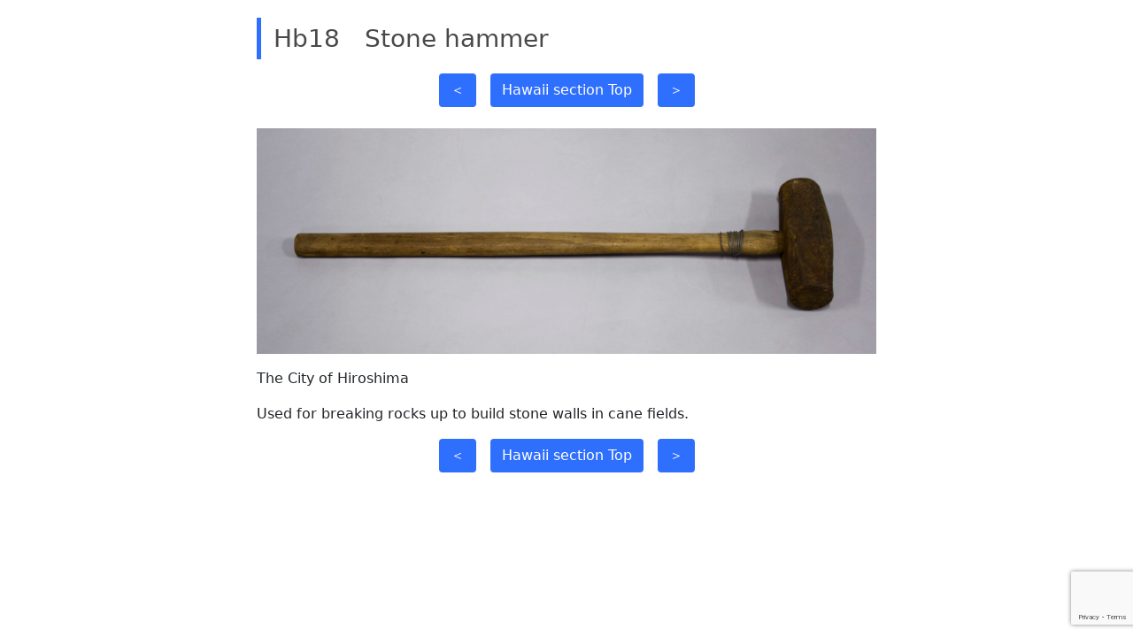

--- FILE ---
content_type: text/html; charset=UTF-8
request_url: https://jommdms.jica.go.jp/fmp/dmshiroshima/map_en/hawaii/hb18/
body_size: 31609
content:
<!doctype html>
<html lang="ja">
  <head>
    <!-- Required meta tags -->
    <meta charset="UTF-8">
    <meta name="viewport" content="width=device-width, initial-scale=1, shrink-to-fit=no">

    <!-- wp_head begin -->
    <title>Hb18 &#8211; 海外移住資料館　Japanese Overseas Migration Museum</title>
<meta name='robots' content='max-image-preview:large' />
<link rel='dns-prefetch' href='//www.googletagmanager.com' />
<link rel='dns-prefetch' href='//cdn.jsdelivr.net' />
<link rel='dns-prefetch' href='//use.fontawesome.com' />
<style id='wp-img-auto-sizes-contain-inline-css'>
img:is([sizes=auto i],[sizes^="auto," i]){contain-intrinsic-size:3000px 1500px}
/*# sourceURL=wp-img-auto-sizes-contain-inline-css */
</style>
<style id='classic-theme-styles-inline-css'>
/*! This file is auto-generated */
.wp-block-button__link{color:#fff;background-color:#32373c;border-radius:9999px;box-shadow:none;text-decoration:none;padding:calc(.667em + 2px) calc(1.333em + 2px);font-size:1.125em}.wp-block-file__button{background:#32373c;color:#fff;text-decoration:none}
/*# sourceURL=/wp-includes/css/classic-themes.min.css */
</style>
<style id='font-awesome-svg-styles-default-inline-css'>
.svg-inline--fa {
  display: inline-block;
  height: 1em;
  overflow: visible;
  vertical-align: -.125em;
}
/*# sourceURL=font-awesome-svg-styles-default-inline-css */
</style>
<link rel='stylesheet' id='font-awesome-svg-styles-css' href='https://jommdms.jica.go.jp/wp-content/uploads/font-awesome/v5.15.3/css/svg-with-js.css' media='all' />
<style id='font-awesome-svg-styles-inline-css'>
   .wp-block-font-awesome-icon svg::before,
   .wp-rich-text-font-awesome-icon svg::before {content: unset;}
/*# sourceURL=font-awesome-svg-styles-inline-css */
</style>
<link rel='stylesheet' id='contact-form-7-css' href='https://jommdms.jica.go.jp/wp-content/plugins/contact-form-7/includes/css/styles.css?ver=6.1.4' media='all' />
<link rel='stylesheet' id='picostrap-styles-css' href='https://jommdms.jica.go.jp/wp-content/themes/picostrap5-child-base/css-output/bundle.css?ver=167' media='all' />
<link rel='stylesheet' id='font-awesome-official-css' href='https://use.fontawesome.com/releases/v5.15.3/css/all.css' media='all' integrity="sha384-SZXxX4whJ79/gErwcOYf+zWLeJdY/qpuqC4cAa9rOGUstPomtqpuNWT9wdPEn2fk" crossorigin="anonymous" />
<link rel='stylesheet' id='font-awesome-official-v4shim-css' href='https://use.fontawesome.com/releases/v5.15.3/css/v4-shims.css' media='all' integrity="sha384-C2B+KlPW+WkR0Ld9loR1x3cXp7asA0iGVodhCoJ4hwrWm/d9qKS59BGisq+2Y0/D" crossorigin="anonymous" />
<style id='font-awesome-official-v4shim-inline-css'>
@font-face {
font-family: "FontAwesome";
font-display: block;
src: url("https://use.fontawesome.com/releases/v5.15.3/webfonts/fa-brands-400.eot"),
		url("https://use.fontawesome.com/releases/v5.15.3/webfonts/fa-brands-400.eot?#iefix") format("embedded-opentype"),
		url("https://use.fontawesome.com/releases/v5.15.3/webfonts/fa-brands-400.woff2") format("woff2"),
		url("https://use.fontawesome.com/releases/v5.15.3/webfonts/fa-brands-400.woff") format("woff"),
		url("https://use.fontawesome.com/releases/v5.15.3/webfonts/fa-brands-400.ttf") format("truetype"),
		url("https://use.fontawesome.com/releases/v5.15.3/webfonts/fa-brands-400.svg#fontawesome") format("svg");
}

@font-face {
font-family: "FontAwesome";
font-display: block;
src: url("https://use.fontawesome.com/releases/v5.15.3/webfonts/fa-solid-900.eot"),
		url("https://use.fontawesome.com/releases/v5.15.3/webfonts/fa-solid-900.eot?#iefix") format("embedded-opentype"),
		url("https://use.fontawesome.com/releases/v5.15.3/webfonts/fa-solid-900.woff2") format("woff2"),
		url("https://use.fontawesome.com/releases/v5.15.3/webfonts/fa-solid-900.woff") format("woff"),
		url("https://use.fontawesome.com/releases/v5.15.3/webfonts/fa-solid-900.ttf") format("truetype"),
		url("https://use.fontawesome.com/releases/v5.15.3/webfonts/fa-solid-900.svg#fontawesome") format("svg");
}

@font-face {
font-family: "FontAwesome";
font-display: block;
src: url("https://use.fontawesome.com/releases/v5.15.3/webfonts/fa-regular-400.eot"),
		url("https://use.fontawesome.com/releases/v5.15.3/webfonts/fa-regular-400.eot?#iefix") format("embedded-opentype"),
		url("https://use.fontawesome.com/releases/v5.15.3/webfonts/fa-regular-400.woff2") format("woff2"),
		url("https://use.fontawesome.com/releases/v5.15.3/webfonts/fa-regular-400.woff") format("woff"),
		url("https://use.fontawesome.com/releases/v5.15.3/webfonts/fa-regular-400.ttf") format("truetype"),
		url("https://use.fontawesome.com/releases/v5.15.3/webfonts/fa-regular-400.svg#fontawesome") format("svg");
unicode-range: U+F004-F005,U+F007,U+F017,U+F022,U+F024,U+F02E,U+F03E,U+F044,U+F057-F059,U+F06E,U+F070,U+F075,U+F07B-F07C,U+F080,U+F086,U+F089,U+F094,U+F09D,U+F0A0,U+F0A4-F0A7,U+F0C5,U+F0C7-F0C8,U+F0E0,U+F0EB,U+F0F3,U+F0F8,U+F0FE,U+F111,U+F118-F11A,U+F11C,U+F133,U+F144,U+F146,U+F14A,U+F14D-F14E,U+F150-F152,U+F15B-F15C,U+F164-F165,U+F185-F186,U+F191-F192,U+F1AD,U+F1C1-F1C9,U+F1CD,U+F1D8,U+F1E3,U+F1EA,U+F1F6,U+F1F9,U+F20A,U+F247-F249,U+F24D,U+F254-F25B,U+F25D,U+F267,U+F271-F274,U+F279,U+F28B,U+F28D,U+F2B5-F2B6,U+F2B9,U+F2BB,U+F2BD,U+F2C1-F2C2,U+F2D0,U+F2D2,U+F2DC,U+F2ED,U+F328,U+F358-F35B,U+F3A5,U+F3D1,U+F410,U+F4AD;
}
/*# sourceURL=font-awesome-official-v4shim-inline-css */
</style>
<link rel='stylesheet' id='bootstrap-5.0.2-css' href='https://jommdms.jica.go.jp/wp-content/plugins/fmpress-pro/resources/bootstrap-5.0.2-dist/css/bootstrap.min.css?ver=1769841039' media='all' />
<script id="image-watermark-no-right-click-js-before">
var iwArgsNoRightClick = {"rightclick":"Y","draganddrop":"Y","devtools":"Y","enableToast":"Y","toastMessage":"This content is protected"};

//# sourceURL=image-watermark-no-right-click-js-before
</script>
<script src="https://jommdms.jica.go.jp/wp-content/plugins/image-watermark/js/no-right-click.js?ver=2.0.7" id="image-watermark-no-right-click-js"></script>
<script src="https://jommdms.jica.go.jp/wp-includes/js/jquery/jquery.min.js?ver=3.7.1" id="jquery-core-js"></script>
<script src="https://jommdms.jica.go.jp/wp-includes/js/jquery/jquery-migrate.min.js?ver=3.4.1" id="jquery-migrate-js"></script>

<!-- Site Kit によって追加された Google タグ（gtag.js）スニペット -->
<!-- Google アナリティクス スニペット (Site Kit が追加) -->
<script src="https://www.googletagmanager.com/gtag/js?id=GT-FC774MW" id="google_gtagjs-js" async></script>
<script id="google_gtagjs-js-after">
window.dataLayer = window.dataLayer || [];function gtag(){dataLayer.push(arguments);}
gtag("set","linker",{"domains":["jommdms.jica.go.jp"]});
gtag("js", new Date());
gtag("set", "developer_id.dZTNiMT", true);
gtag("config", "GT-FC774MW");
//# sourceURL=google_gtagjs-js-after
</script>
<link rel="canonical" href="https://jommdms.jica.go.jp/fmp/dmshiroshima/map_en/hawaii/hb18/" />
<meta name="generator" content="Site Kit by Google 1.171.0" /> <meta name="google-site-verification" content="ElwKr04oMmyIm37Zujq-Qq3hhBy0wB_U-z6uyIx6nlM"><style>.recentcomments a{display:inline !important;padding:0 !important;margin:0 !important;}</style><link rel="icon" href="https://jommdms.jica.go.jp/wp-content/uploads/2022/10/logo_jica.png" sizes="32x32" />
<link rel="icon" href="https://jommdms.jica.go.jp/wp-content/uploads/2022/10/logo_jica.png" sizes="192x192" />
<link rel="apple-touch-icon" href="https://jommdms.jica.go.jp/wp-content/uploads/2022/10/logo_jica.png" />
<meta name="msapplication-TileImage" content="https://jommdms.jica.go.jp/wp-content/uploads/2022/10/logo_jica.png" />
		<style id="wp-custom-css">
			








/*見出しの装飾*/

h3.kazari_1964 {
  padding: 0.25em 0.5em;/*上下 左右の余白*/
  color: #494949;/*文字色*/
  background: transparent;/*背景透明に*/
  border-left: solid 5px #06365C;/*左線*/
}

h3.kazari_fana {
  padding: 0.25em 0.5em;/*上下 左右の余白*/
  color: #494949;/*文字色*/
  background: transparent;/*背景透明に*/
  border-left: solid 5px #0091CE;/*左線*/
}

h3.kazari_apj {
  padding: 0.25em 0.5em;/*上下 左右の余白*/
  color: #494949;/*文字色*/
  background: transparent;/*背景透明に*/
  border-left: solid 5px #C8102E;/*左線*/
}

h3.kazari {
  padding: 0.25em 0.5em;/*上下 左右の余白*/
  color: #494949;/*文字色*/
  background: transparent;/*背景透明に*/
  border-left: solid 5px #2e6ffd;/*左線*/
}

h3.fullsize {
 background: #0d6efd;
 line-height: 60px;
 width: auto;
 color: white;
 font-weight: bold;
}

h3.fullsize_kaitaku {
 background: #20b2aa;
 line-height: 60px;
 width: auto;
 color: white;
 font-weight: bold;
}

h3.fullsize_haikei {
 background: #1e90ff;
 line-height: 60px;
 width: auto;
 color: white;
 font-weight: bold;
}

h3.fullsize_edu {
 background: #0000ff;
 line-height: 60px;
 width: auto;
 color: white;
 font-weight: bold;
}

h3.fullsize_life {
 background: #00bfff;
 line-height: 60px;
 width: auto;
 color: white;
 font-weight: bold;
}

h3.fullsize_pic {
 background: #008080;
 line-height: 60px;
 width: auto;
 color: white;
 font-weight: bold;
}

h3.fullsize_mov {
 background: #8000ff;
 line-height: 60px;
 width: auto;
 color: white;
 font-weight: bold;
}

h3.fullsize_music {
 background: #ff0000;
 line-height: 60px;
 width: auto;
 color: white;
 font-weight: bold;
}

h3.fullsize_1964 {
 background: #06365C;
 line-height: 60px;
 width: auto;
 color: white;
 font-weight: bold;
}

h3.fullsize_warning {
 background: #fd7e14;
 line-height: 60px;
 width: auto;
 color: white;
 font-weight: bold;
}

h3.fullsize_danger {
 background: #dc3545;
 line-height: 60px;
 width: auto;
 color: white;
 font-weight: bold;
}

h3.fullsize_success {
 background: #198754;
 line-height: 60px;
 width: auto;
 color: white;
 font-weight: bold;
}

/*div最大幅の設定*/
.hiroshima1000 {
  max-width: 1000px;
}



/* ボタン色追加 */
 .btn-hawaii {
          background-color: rgba(46, 111, 253, 100);
          color:rgb(255, 255, 255);
          border-color: rgba(160, 159, 159, 0);
        }
.btn-us {
	        background-color: rgba(253, 165, 49, 1);
          color:rgb(255, 255, 255);
          border-color: rgba(160, 159, 159, 0);
        }
.btn-canada {
	        background-color: rgba(198, 49, 253, 1);
          color:rgb(255, 255, 255);
          border-color: rgba(160, 159, 159, 0);
        }
.btn-peru {
	        background-color: rgba(200, 16, 45, 1);
          color:rgb(255, 255, 255);
          border-color: rgba(160, 159, 159, 0);
        }
.btn-br {
	        background-color: rgba(102, 177, 49, 1);
          color:rgb(255, 255, 255);
          border-color: rgba(160, 159, 159, 0);
        }
.btn-kaitaku {
          background-color: rgba(32, 178, 170, 1);
          color:rgb(255, 255, 255);
          border-color: rgba(160, 159, 159, 0);
        }

.btn-haikei {
          background-color: rgba(30, 144, 255, 1);
          color:rgb(255, 255, 255);
          border-color: rgba(160, 159, 159, 0);
        }
.btn-edu {
          background-color: rgba(0, 0, 255, 1);
          color:rgb(255, 255, 255);
          border-color: rgba(160, 159, 159, 0);
        }
.btn-life {
          background-color: rgba(0, 191, 255, 1);
          color:rgb(255, 255, 255);
          border-color: rgba(160, 159, 159, 0);
        }
.btn-pic {
          background-color: rgba(0, 128, 128, 1);
          color:rgb(255, 255, 255);
          border-color: rgba(160, 159, 159, 0);
        }
.btn-mov {
          background-color: rgba(128, 0, 255, 1);
          color:rgb(255, 255, 255);
          border-color: rgba(160, 159, 159, 0);
        }
.btn-music {
          background-color: rgba(255, 0, 0, 1);
          color:rgb(255, 255, 255);
          border-color: rgba(160, 159, 159, 0);
        }

.btn-apj {
          background-color: rgba(200, 16, 46, 1);
          color:rgb(255, 255, 255);
          border-color: rgba(160, 159, 159, 0);
        }

.btn-fana {
          background-color: rgba(0, 145, 206, 1);
          color:rgb(255, 255, 255);
          border-color: rgba(160, 159, 159, 0);
        }

.btn-1964 {
          background-color: rgba(6, 54, 92, 1);
          color:rgb(255, 255, 255);
          border-color: rgba(160, 159, 159, 0);
        }

/* Fix for Bootstrap 5 */
a:not([class]) {
    text-decoration: none;
}
a:not([class]):hover {
    text-decoration: underline;
}

/* 鶴の画像 */
.page-template-page-title-es .overlay,
.page-template-page-title-jp .overlay,
.page-template-page-search-es .overlay,
.page-template-page-search-jp .overlay {
    position: absolute;
    z-index: 2000;
    background-image: url(/wp-content/uploads/2021/07/tsuru.png);
    background-repeat: no-repeat;
    top: 0;
    right: 3%;
    height: 584px;
    width: 284px;
}

/* グラデーション */
.default-gradient {
    color: #fff;
    background: rgb(172, 0, 1);
    background: linear-gradient(90deg, rgba(172, 0, 1, 1) 0%, rgba(223, 1, 16, 1) 69%, rgba(172, 0, 1, 1) 90%);
    text-shadow: 1px 1px 2px #808080;
}

/* タイトル */
.title {
    color: #fff;
    font-family: times;
    line-height: 0.9;
    font-size: 4.6rem;
}

.title a {
    color: #fff;
}

.title a:hover {
    text-decoration: none !important;
}

.system-version,
.system-version-pre {
    font-size: 0.9rem;
}

.sub-title {
   font-family: times;
   font-size: 0.76rem;
}

.page-template-page-title-es .title,
.page-template-page-title-jp .title {
    font-size: 4.5rem;
}

.page-template-page-title-es .system-version,
.page-template-page-title-jp .system-version {
    font-size: 2rem;
}

.page-template-page-title-es .system-version-pre,
.page-template-page-title-jp .system-version-pre {
    font-size: 1.2rem;
}

.page-template-page-title-es .sub-title,
.page-template-page-title-jp .sub-title {
    font-size: 1rem;
}

.page-template-page-title-es #main-menu>li.menu-item:first-child>a,
.page-template-page-title-jp #main-menu>li.menu-item:first-child>a {
    color: #fff;
}

/* Bootstrap調整 */
.btn-outline-danger {
    color: #fff;
    border-color: #fff
}

.border-left-4 {
    border-left: 4px solid #dee2e6 !important;
}

/* 詳細画面向け */
.text-mincho {
    font-family: MS-PMincho, "Hiragino Mincho Pro", "ＭＳ Ｐ明朝", "ヒラギノ明朝 Pro W3", serif;
}

.img-outer {
    min-width: 200px;
    max-width: 100%;
    min-height: 200px;
    height: auto;
}

.img-inner {
    width: 100%;
    height: 100%;
}

.img-inner img[src=""] {
    display: none;
}

.img-inner img:not([src=""])+.no-photo-text {
    display: none;
}

/* レスポンシブ調整 */
@media (min-width: 576px) {

    .page-template-page-title-es .title,
    .page-template-page-title-jp .title {
        font-size: 4.3rem;
    }

    .page-template-page-title-es .system-version,
    .page-template-page-title-jp .system-version {
        font-size: 2rem;
    }

    .page-template-page-title-es .system-version-pre,
    .page-template-page-title-jp .system-version-pre {
        font-size: 1.4rem;
    }

    .page-template-page-title-es .sub-title {
        font-size: 1.32rem;
    }

    .page-template-page-title-jp .sub-title {
        font-size: 1rem;
    }
}

@media (min-width: 768px) {

    .page-template-page-title-es .title,
    .page-template-page-title-jp .title {
        font-size: 5.8rem;
    }
}

@media (min-width: 992px) {

    .page-template-page-title-es .title,
    .page-template-page-title-jp .title {
        font-size: 6.8rem;
    }

    .page-template-page-title-es .system-version,
    .page-template-page-title-jp .system-version {
        font-size: 2.8rem;
    }

    .page-template-page-title-es .system-version-pre,
    .page-template-page-title-jp .system-version-pre {
        font-size: 1.9rem;
    }

    .page-template-page-title-es .sub-title {
        font-size: 1.6rem;
    }

    .page-template-page-title-jp .sub-title {
        font-size: 1.2rem;
    }
}

/* 海外移住資料館情報検索システム */

/* グラデーション */
.db-search-gradient {
    color: #fff;
    background: rgb(9,9,121);
    /* background: linear-gradient(90deg, rgba(2,0,36,1) 0%, rgba(9,9,121,1) 35%, rgba(0,212,255,1) 100%); */
    text-shadow: 1px 1px 2px #808080;
    background-image: url(/wp-content/uploads/2023/03/africamaru2-3.webp);
    background-size: 1200px;
    background-repeat: no-repeat;
    background-position: right -60px;
}
		</style>
		    <!-- wp_head end -->
  <style id='global-styles-inline-css'>
:root{--wp--preset--aspect-ratio--square: 1;--wp--preset--aspect-ratio--4-3: 4/3;--wp--preset--aspect-ratio--3-4: 3/4;--wp--preset--aspect-ratio--3-2: 3/2;--wp--preset--aspect-ratio--2-3: 2/3;--wp--preset--aspect-ratio--16-9: 16/9;--wp--preset--aspect-ratio--9-16: 9/16;--wp--preset--color--black: #000000;--wp--preset--color--cyan-bluish-gray: #abb8c3;--wp--preset--color--white: #ffffff;--wp--preset--color--pale-pink: #f78da7;--wp--preset--color--vivid-red: #cf2e2e;--wp--preset--color--luminous-vivid-orange: #ff6900;--wp--preset--color--luminous-vivid-amber: #fcb900;--wp--preset--color--light-green-cyan: #7bdcb5;--wp--preset--color--vivid-green-cyan: #00d084;--wp--preset--color--pale-cyan-blue: #8ed1fc;--wp--preset--color--vivid-cyan-blue: #0693e3;--wp--preset--color--vivid-purple: #9b51e0;--wp--preset--gradient--vivid-cyan-blue-to-vivid-purple: linear-gradient(135deg,rgb(6,147,227) 0%,rgb(155,81,224) 100%);--wp--preset--gradient--light-green-cyan-to-vivid-green-cyan: linear-gradient(135deg,rgb(122,220,180) 0%,rgb(0,208,130) 100%);--wp--preset--gradient--luminous-vivid-amber-to-luminous-vivid-orange: linear-gradient(135deg,rgb(252,185,0) 0%,rgb(255,105,0) 100%);--wp--preset--gradient--luminous-vivid-orange-to-vivid-red: linear-gradient(135deg,rgb(255,105,0) 0%,rgb(207,46,46) 100%);--wp--preset--gradient--very-light-gray-to-cyan-bluish-gray: linear-gradient(135deg,rgb(238,238,238) 0%,rgb(169,184,195) 100%);--wp--preset--gradient--cool-to-warm-spectrum: linear-gradient(135deg,rgb(74,234,220) 0%,rgb(151,120,209) 20%,rgb(207,42,186) 40%,rgb(238,44,130) 60%,rgb(251,105,98) 80%,rgb(254,248,76) 100%);--wp--preset--gradient--blush-light-purple: linear-gradient(135deg,rgb(255,206,236) 0%,rgb(152,150,240) 100%);--wp--preset--gradient--blush-bordeaux: linear-gradient(135deg,rgb(254,205,165) 0%,rgb(254,45,45) 50%,rgb(107,0,62) 100%);--wp--preset--gradient--luminous-dusk: linear-gradient(135deg,rgb(255,203,112) 0%,rgb(199,81,192) 50%,rgb(65,88,208) 100%);--wp--preset--gradient--pale-ocean: linear-gradient(135deg,rgb(255,245,203) 0%,rgb(182,227,212) 50%,rgb(51,167,181) 100%);--wp--preset--gradient--electric-grass: linear-gradient(135deg,rgb(202,248,128) 0%,rgb(113,206,126) 100%);--wp--preset--gradient--midnight: linear-gradient(135deg,rgb(2,3,129) 0%,rgb(40,116,252) 100%);--wp--preset--font-size--small: 13px;--wp--preset--font-size--medium: 20px;--wp--preset--font-size--large: 36px;--wp--preset--font-size--x-large: 42px;--wp--preset--spacing--20: 0.44rem;--wp--preset--spacing--30: 0.67rem;--wp--preset--spacing--40: 1rem;--wp--preset--spacing--50: 1.5rem;--wp--preset--spacing--60: 2.25rem;--wp--preset--spacing--70: 3.38rem;--wp--preset--spacing--80: 5.06rem;--wp--preset--shadow--natural: 6px 6px 9px rgba(0, 0, 0, 0.2);--wp--preset--shadow--deep: 12px 12px 50px rgba(0, 0, 0, 0.4);--wp--preset--shadow--sharp: 6px 6px 0px rgba(0, 0, 0, 0.2);--wp--preset--shadow--outlined: 6px 6px 0px -3px rgb(255, 255, 255), 6px 6px rgb(0, 0, 0);--wp--preset--shadow--crisp: 6px 6px 0px rgb(0, 0, 0);}:where(.is-layout-flex){gap: 0.5em;}:where(.is-layout-grid){gap: 0.5em;}body .is-layout-flex{display: flex;}.is-layout-flex{flex-wrap: wrap;align-items: center;}.is-layout-flex > :is(*, div){margin: 0;}body .is-layout-grid{display: grid;}.is-layout-grid > :is(*, div){margin: 0;}:where(.wp-block-columns.is-layout-flex){gap: 2em;}:where(.wp-block-columns.is-layout-grid){gap: 2em;}:where(.wp-block-post-template.is-layout-flex){gap: 1.25em;}:where(.wp-block-post-template.is-layout-grid){gap: 1.25em;}.has-black-color{color: var(--wp--preset--color--black) !important;}.has-cyan-bluish-gray-color{color: var(--wp--preset--color--cyan-bluish-gray) !important;}.has-white-color{color: var(--wp--preset--color--white) !important;}.has-pale-pink-color{color: var(--wp--preset--color--pale-pink) !important;}.has-vivid-red-color{color: var(--wp--preset--color--vivid-red) !important;}.has-luminous-vivid-orange-color{color: var(--wp--preset--color--luminous-vivid-orange) !important;}.has-luminous-vivid-amber-color{color: var(--wp--preset--color--luminous-vivid-amber) !important;}.has-light-green-cyan-color{color: var(--wp--preset--color--light-green-cyan) !important;}.has-vivid-green-cyan-color{color: var(--wp--preset--color--vivid-green-cyan) !important;}.has-pale-cyan-blue-color{color: var(--wp--preset--color--pale-cyan-blue) !important;}.has-vivid-cyan-blue-color{color: var(--wp--preset--color--vivid-cyan-blue) !important;}.has-vivid-purple-color{color: var(--wp--preset--color--vivid-purple) !important;}.has-black-background-color{background-color: var(--wp--preset--color--black) !important;}.has-cyan-bluish-gray-background-color{background-color: var(--wp--preset--color--cyan-bluish-gray) !important;}.has-white-background-color{background-color: var(--wp--preset--color--white) !important;}.has-pale-pink-background-color{background-color: var(--wp--preset--color--pale-pink) !important;}.has-vivid-red-background-color{background-color: var(--wp--preset--color--vivid-red) !important;}.has-luminous-vivid-orange-background-color{background-color: var(--wp--preset--color--luminous-vivid-orange) !important;}.has-luminous-vivid-amber-background-color{background-color: var(--wp--preset--color--luminous-vivid-amber) !important;}.has-light-green-cyan-background-color{background-color: var(--wp--preset--color--light-green-cyan) !important;}.has-vivid-green-cyan-background-color{background-color: var(--wp--preset--color--vivid-green-cyan) !important;}.has-pale-cyan-blue-background-color{background-color: var(--wp--preset--color--pale-cyan-blue) !important;}.has-vivid-cyan-blue-background-color{background-color: var(--wp--preset--color--vivid-cyan-blue) !important;}.has-vivid-purple-background-color{background-color: var(--wp--preset--color--vivid-purple) !important;}.has-black-border-color{border-color: var(--wp--preset--color--black) !important;}.has-cyan-bluish-gray-border-color{border-color: var(--wp--preset--color--cyan-bluish-gray) !important;}.has-white-border-color{border-color: var(--wp--preset--color--white) !important;}.has-pale-pink-border-color{border-color: var(--wp--preset--color--pale-pink) !important;}.has-vivid-red-border-color{border-color: var(--wp--preset--color--vivid-red) !important;}.has-luminous-vivid-orange-border-color{border-color: var(--wp--preset--color--luminous-vivid-orange) !important;}.has-luminous-vivid-amber-border-color{border-color: var(--wp--preset--color--luminous-vivid-amber) !important;}.has-light-green-cyan-border-color{border-color: var(--wp--preset--color--light-green-cyan) !important;}.has-vivid-green-cyan-border-color{border-color: var(--wp--preset--color--vivid-green-cyan) !important;}.has-pale-cyan-blue-border-color{border-color: var(--wp--preset--color--pale-cyan-blue) !important;}.has-vivid-cyan-blue-border-color{border-color: var(--wp--preset--color--vivid-cyan-blue) !important;}.has-vivid-purple-border-color{border-color: var(--wp--preset--color--vivid-purple) !important;}.has-vivid-cyan-blue-to-vivid-purple-gradient-background{background: var(--wp--preset--gradient--vivid-cyan-blue-to-vivid-purple) !important;}.has-light-green-cyan-to-vivid-green-cyan-gradient-background{background: var(--wp--preset--gradient--light-green-cyan-to-vivid-green-cyan) !important;}.has-luminous-vivid-amber-to-luminous-vivid-orange-gradient-background{background: var(--wp--preset--gradient--luminous-vivid-amber-to-luminous-vivid-orange) !important;}.has-luminous-vivid-orange-to-vivid-red-gradient-background{background: var(--wp--preset--gradient--luminous-vivid-orange-to-vivid-red) !important;}.has-very-light-gray-to-cyan-bluish-gray-gradient-background{background: var(--wp--preset--gradient--very-light-gray-to-cyan-bluish-gray) !important;}.has-cool-to-warm-spectrum-gradient-background{background: var(--wp--preset--gradient--cool-to-warm-spectrum) !important;}.has-blush-light-purple-gradient-background{background: var(--wp--preset--gradient--blush-light-purple) !important;}.has-blush-bordeaux-gradient-background{background: var(--wp--preset--gradient--blush-bordeaux) !important;}.has-luminous-dusk-gradient-background{background: var(--wp--preset--gradient--luminous-dusk) !important;}.has-pale-ocean-gradient-background{background: var(--wp--preset--gradient--pale-ocean) !important;}.has-electric-grass-gradient-background{background: var(--wp--preset--gradient--electric-grass) !important;}.has-midnight-gradient-background{background: var(--wp--preset--gradient--midnight) !important;}.has-small-font-size{font-size: var(--wp--preset--font-size--small) !important;}.has-medium-font-size{font-size: var(--wp--preset--font-size--medium) !important;}.has-large-font-size{font-size: var(--wp--preset--font-size--large) !important;}.has-x-large-font-size{font-size: var(--wp--preset--font-size--x-large) !important;}
/*# sourceURL=global-styles-inline-css */
</style>
<link rel='stylesheet' id='fmpress-connect-css' href='https://jommdms.jica.go.jp/wp-content/plugins/fmpress-pro/css/fmpress-connect.css?ver=1769841039' media='all' />
</head>
  <body class="wp-singular page-template page-template-page-templates page-template-blank page-template-page-templatesblank-php page page-id-2596 page-child parent-pageid-1097 wp-embed-responsive wp-theme-picostrap5 wp-child-theme-picostrap5-child-base metaslider-plugin picostrap_header_navbar_position_" >
      
 <div style="margin: 20px;">
<div style="max-width: 700px; margin: auto;">
<h3 class="kazari">Hb18　Stone hammer</h3>
<p><center><a href="https://jommdms.jica.go.jp/fmp/dmshiroshima/map_en/hawaii/hb17/"><button class="btn btn-hawaii" role="button" type="button">＜</button></a>　<a href="https://jommdms.jica.go.jp/fmp/dmshiroshima/map_en/hawaii/"><button class="btn btn-hawaii" role="button" type="button">Hawaii section Top</button></a>　<a href="https://jommdms.jica.go.jp/fmp/dmshiroshima/map_en/hawaii/hb19/"><button class="btn btn-hawaii" role="button" type="button">＞</button></a></center><br />
<img fetchpriority="high" decoding="async" class="aligncenter wp-image-2279 size-full" src="https://jommdms.jica.go.jp/wp-content/uploads/2022/06/Hb18-scaled.jpg" alt="" width="2560" height="934" srcset="https://jommdms.jica.go.jp/wp-content/uploads/2022/06/Hb18-scaled.jpg 2560w, https://jommdms.jica.go.jp/wp-content/uploads/2022/06/Hb18-scaled-300x109.jpg 300w, https://jommdms.jica.go.jp/wp-content/uploads/2022/06/Hb18-scaled-1024x374.jpg 1024w, https://jommdms.jica.go.jp/wp-content/uploads/2022/06/Hb18-scaled-768x280.jpg 768w, https://jommdms.jica.go.jp/wp-content/uploads/2022/06/Hb18-scaled-1536x560.jpg 1536w, https://jommdms.jica.go.jp/wp-content/uploads/2022/06/Hb18-scaled-2048x747.jpg 2048w" sizes="(max-width: 2560px) 100vw, 2560px" /></p>
<p>The City of Hiroshima</p>
<p>Used for breaking rocks up to build stone walls in cane fields.</p>
<p><center><a href="https://jommdms.jica.go.jp/fmp/dmshiroshima/map_en/hawaii/hb17/"><button class="btn btn-hawaii" role="button" type="button">＜</button></a>　<a href="https://jommdms.jica.go.jp/fmp/dmshiroshima/map_en/hawaii/"><button class="btn btn-hawaii" role="button" type="button">Hawaii section Top</button></a>　<a href="https://jommdms.jica.go.jp/fmp/dmshiroshima/map_en/hawaii/hb19/"><button class="btn btn-hawaii" role="button" type="button">＞</button></a></center></div>
</div>
</main>
					
		
		<div class="wrapper py-3 d-none" id="wrapper-footer-colophon">
			<div class="container-fluid">
		
				<div class="row">
		
					<div class="col text-center">
		
						<footer class="site-footer" id="colophon">
		
							<div class="site-info">
		
											<div class="site-info small">
											</div>
						
				
							</div><!-- .site-info -->
		
						</footer><!-- #colophon -->
		
					</div><!--col end -->
		
				</div><!-- row end -->
		
			</div><!-- container end -->
		
		</div><!-- wrapper end -->
		
	

	<script type="speculationrules">
{"prefetch":[{"source":"document","where":{"and":[{"href_matches":"/*"},{"not":{"href_matches":["/wp-*.php","/wp-admin/*","/wp-content/uploads/*","/wp-content/*","/wp-content/plugins/*","/wp-content/themes/picostrap5-child-base/*","/wp-content/themes/picostrap5/*","/*\\?(.+)"]}},{"not":{"selector_matches":"a[rel~=\"nofollow\"]"}},{"not":{"selector_matches":".no-prefetch, .no-prefetch a"}}]},"eagerness":"conservative"}]}
</script>
<script src="https://jommdms.jica.go.jp/wp-includes/js/dist/hooks.min.js?ver=dd5603f07f9220ed27f1" id="wp-hooks-js"></script>
<script src="https://jommdms.jica.go.jp/wp-includes/js/dist/i18n.min.js?ver=c26c3dc7bed366793375" id="wp-i18n-js"></script>
<script id="wp-i18n-js-after">
wp.i18n.setLocaleData( { 'text direction\u0004ltr': [ 'ltr' ] } );
//# sourceURL=wp-i18n-js-after
</script>
<script src="https://jommdms.jica.go.jp/wp-content/plugins/contact-form-7/includes/swv/js/index.js?ver=6.1.4" id="swv-js"></script>
<script id="contact-form-7-js-translations">
( function( domain, translations ) {
	var localeData = translations.locale_data[ domain ] || translations.locale_data.messages;
	localeData[""].domain = domain;
	wp.i18n.setLocaleData( localeData, domain );
} )( "contact-form-7", {"translation-revision-date":"2025-11-30 08:12:23+0000","generator":"GlotPress\/4.0.3","domain":"messages","locale_data":{"messages":{"":{"domain":"messages","plural-forms":"nplurals=1; plural=0;","lang":"ja_JP"},"This contact form is placed in the wrong place.":["\u3053\u306e\u30b3\u30f3\u30bf\u30af\u30c8\u30d5\u30a9\u30fc\u30e0\u306f\u9593\u9055\u3063\u305f\u4f4d\u7f6e\u306b\u7f6e\u304b\u308c\u3066\u3044\u307e\u3059\u3002"],"Error:":["\u30a8\u30e9\u30fc:"]}},"comment":{"reference":"includes\/js\/index.js"}} );
//# sourceURL=contact-form-7-js-translations
</script>
<script id="contact-form-7-js-before">
var wpcf7 = {
    "api": {
        "root": "https:\/\/jommdms.jica.go.jp\/wp-json\/",
        "namespace": "contact-form-7\/v1"
    }
};
//# sourceURL=contact-form-7-js-before
</script>
<script src="https://jommdms.jica.go.jp/wp-content/plugins/contact-form-7/includes/js/index.js?ver=6.1.4" id="contact-form-7-js"></script>
<script id="fmpress-connect-js-extra">
var fmpress_ajax_settings = {"ajax_url":"https://jommdms.jica.go.jp/wp-admin/admin-ajax.php","fmpress_ajax_nonce":"5da80aa10f"};
//# sourceURL=fmpress-connect-js-extra
</script>
<script src="https://jommdms.jica.go.jp/wp-content/plugins/fmpress-pro/js/fmpress-connect.min.js?ver=1769841039" id="fmpress-connect-js"></script>
<script src="https://jommdms.jica.go.jp/wp-content/plugins/fmpress-pro/js/fmpress-search-form.min.js?ver=1769841039" id="fmpress-search-form-js"></script>
<script src="https://www.google.com/recaptcha/api.js?render=6Ledvg8pAAAAAKH0i5nuFJpWx5c_LfcVyrnSJi5N&amp;ver=3.0" id="google-recaptcha-js"></script>
<script src="https://jommdms.jica.go.jp/wp-includes/js/dist/vendor/wp-polyfill.min.js?ver=3.15.0" id="wp-polyfill-js"></script>
<script id="wpcf7-recaptcha-js-before">
var wpcf7_recaptcha = {
    "sitekey": "6Ledvg8pAAAAAKH0i5nuFJpWx5c_LfcVyrnSJi5N",
    "actions": {
        "homepage": "homepage",
        "contactform": "contactform"
    }
};
//# sourceURL=wpcf7-recaptcha-js-before
</script>
<script src="https://jommdms.jica.go.jp/wp-content/plugins/contact-form-7/modules/recaptcha/index.js?ver=6.1.4" id="wpcf7-recaptcha-js"></script>
<script src="https://cdn.jsdelivr.net/npm/bootstrap@5.0.1/dist/js/bootstrap.bundle.min.js&#039; async=&#039;async" id="bootstrap5-js"></script>

	</body>
</html>



--- FILE ---
content_type: text/html; charset=utf-8
request_url: https://www.google.com/recaptcha/api2/anchor?ar=1&k=6Ledvg8pAAAAAKH0i5nuFJpWx5c_LfcVyrnSJi5N&co=aHR0cHM6Ly9qb21tZG1zLmppY2EuZ28uanA6NDQz&hl=en&v=N67nZn4AqZkNcbeMu4prBgzg&size=invisible&anchor-ms=20000&execute-ms=30000&cb=9egijl8jlnzx
body_size: 48642
content:
<!DOCTYPE HTML><html dir="ltr" lang="en"><head><meta http-equiv="Content-Type" content="text/html; charset=UTF-8">
<meta http-equiv="X-UA-Compatible" content="IE=edge">
<title>reCAPTCHA</title>
<style type="text/css">
/* cyrillic-ext */
@font-face {
  font-family: 'Roboto';
  font-style: normal;
  font-weight: 400;
  font-stretch: 100%;
  src: url(//fonts.gstatic.com/s/roboto/v48/KFO7CnqEu92Fr1ME7kSn66aGLdTylUAMa3GUBHMdazTgWw.woff2) format('woff2');
  unicode-range: U+0460-052F, U+1C80-1C8A, U+20B4, U+2DE0-2DFF, U+A640-A69F, U+FE2E-FE2F;
}
/* cyrillic */
@font-face {
  font-family: 'Roboto';
  font-style: normal;
  font-weight: 400;
  font-stretch: 100%;
  src: url(//fonts.gstatic.com/s/roboto/v48/KFO7CnqEu92Fr1ME7kSn66aGLdTylUAMa3iUBHMdazTgWw.woff2) format('woff2');
  unicode-range: U+0301, U+0400-045F, U+0490-0491, U+04B0-04B1, U+2116;
}
/* greek-ext */
@font-face {
  font-family: 'Roboto';
  font-style: normal;
  font-weight: 400;
  font-stretch: 100%;
  src: url(//fonts.gstatic.com/s/roboto/v48/KFO7CnqEu92Fr1ME7kSn66aGLdTylUAMa3CUBHMdazTgWw.woff2) format('woff2');
  unicode-range: U+1F00-1FFF;
}
/* greek */
@font-face {
  font-family: 'Roboto';
  font-style: normal;
  font-weight: 400;
  font-stretch: 100%;
  src: url(//fonts.gstatic.com/s/roboto/v48/KFO7CnqEu92Fr1ME7kSn66aGLdTylUAMa3-UBHMdazTgWw.woff2) format('woff2');
  unicode-range: U+0370-0377, U+037A-037F, U+0384-038A, U+038C, U+038E-03A1, U+03A3-03FF;
}
/* math */
@font-face {
  font-family: 'Roboto';
  font-style: normal;
  font-weight: 400;
  font-stretch: 100%;
  src: url(//fonts.gstatic.com/s/roboto/v48/KFO7CnqEu92Fr1ME7kSn66aGLdTylUAMawCUBHMdazTgWw.woff2) format('woff2');
  unicode-range: U+0302-0303, U+0305, U+0307-0308, U+0310, U+0312, U+0315, U+031A, U+0326-0327, U+032C, U+032F-0330, U+0332-0333, U+0338, U+033A, U+0346, U+034D, U+0391-03A1, U+03A3-03A9, U+03B1-03C9, U+03D1, U+03D5-03D6, U+03F0-03F1, U+03F4-03F5, U+2016-2017, U+2034-2038, U+203C, U+2040, U+2043, U+2047, U+2050, U+2057, U+205F, U+2070-2071, U+2074-208E, U+2090-209C, U+20D0-20DC, U+20E1, U+20E5-20EF, U+2100-2112, U+2114-2115, U+2117-2121, U+2123-214F, U+2190, U+2192, U+2194-21AE, U+21B0-21E5, U+21F1-21F2, U+21F4-2211, U+2213-2214, U+2216-22FF, U+2308-230B, U+2310, U+2319, U+231C-2321, U+2336-237A, U+237C, U+2395, U+239B-23B7, U+23D0, U+23DC-23E1, U+2474-2475, U+25AF, U+25B3, U+25B7, U+25BD, U+25C1, U+25CA, U+25CC, U+25FB, U+266D-266F, U+27C0-27FF, U+2900-2AFF, U+2B0E-2B11, U+2B30-2B4C, U+2BFE, U+3030, U+FF5B, U+FF5D, U+1D400-1D7FF, U+1EE00-1EEFF;
}
/* symbols */
@font-face {
  font-family: 'Roboto';
  font-style: normal;
  font-weight: 400;
  font-stretch: 100%;
  src: url(//fonts.gstatic.com/s/roboto/v48/KFO7CnqEu92Fr1ME7kSn66aGLdTylUAMaxKUBHMdazTgWw.woff2) format('woff2');
  unicode-range: U+0001-000C, U+000E-001F, U+007F-009F, U+20DD-20E0, U+20E2-20E4, U+2150-218F, U+2190, U+2192, U+2194-2199, U+21AF, U+21E6-21F0, U+21F3, U+2218-2219, U+2299, U+22C4-22C6, U+2300-243F, U+2440-244A, U+2460-24FF, U+25A0-27BF, U+2800-28FF, U+2921-2922, U+2981, U+29BF, U+29EB, U+2B00-2BFF, U+4DC0-4DFF, U+FFF9-FFFB, U+10140-1018E, U+10190-1019C, U+101A0, U+101D0-101FD, U+102E0-102FB, U+10E60-10E7E, U+1D2C0-1D2D3, U+1D2E0-1D37F, U+1F000-1F0FF, U+1F100-1F1AD, U+1F1E6-1F1FF, U+1F30D-1F30F, U+1F315, U+1F31C, U+1F31E, U+1F320-1F32C, U+1F336, U+1F378, U+1F37D, U+1F382, U+1F393-1F39F, U+1F3A7-1F3A8, U+1F3AC-1F3AF, U+1F3C2, U+1F3C4-1F3C6, U+1F3CA-1F3CE, U+1F3D4-1F3E0, U+1F3ED, U+1F3F1-1F3F3, U+1F3F5-1F3F7, U+1F408, U+1F415, U+1F41F, U+1F426, U+1F43F, U+1F441-1F442, U+1F444, U+1F446-1F449, U+1F44C-1F44E, U+1F453, U+1F46A, U+1F47D, U+1F4A3, U+1F4B0, U+1F4B3, U+1F4B9, U+1F4BB, U+1F4BF, U+1F4C8-1F4CB, U+1F4D6, U+1F4DA, U+1F4DF, U+1F4E3-1F4E6, U+1F4EA-1F4ED, U+1F4F7, U+1F4F9-1F4FB, U+1F4FD-1F4FE, U+1F503, U+1F507-1F50B, U+1F50D, U+1F512-1F513, U+1F53E-1F54A, U+1F54F-1F5FA, U+1F610, U+1F650-1F67F, U+1F687, U+1F68D, U+1F691, U+1F694, U+1F698, U+1F6AD, U+1F6B2, U+1F6B9-1F6BA, U+1F6BC, U+1F6C6-1F6CF, U+1F6D3-1F6D7, U+1F6E0-1F6EA, U+1F6F0-1F6F3, U+1F6F7-1F6FC, U+1F700-1F7FF, U+1F800-1F80B, U+1F810-1F847, U+1F850-1F859, U+1F860-1F887, U+1F890-1F8AD, U+1F8B0-1F8BB, U+1F8C0-1F8C1, U+1F900-1F90B, U+1F93B, U+1F946, U+1F984, U+1F996, U+1F9E9, U+1FA00-1FA6F, U+1FA70-1FA7C, U+1FA80-1FA89, U+1FA8F-1FAC6, U+1FACE-1FADC, U+1FADF-1FAE9, U+1FAF0-1FAF8, U+1FB00-1FBFF;
}
/* vietnamese */
@font-face {
  font-family: 'Roboto';
  font-style: normal;
  font-weight: 400;
  font-stretch: 100%;
  src: url(//fonts.gstatic.com/s/roboto/v48/KFO7CnqEu92Fr1ME7kSn66aGLdTylUAMa3OUBHMdazTgWw.woff2) format('woff2');
  unicode-range: U+0102-0103, U+0110-0111, U+0128-0129, U+0168-0169, U+01A0-01A1, U+01AF-01B0, U+0300-0301, U+0303-0304, U+0308-0309, U+0323, U+0329, U+1EA0-1EF9, U+20AB;
}
/* latin-ext */
@font-face {
  font-family: 'Roboto';
  font-style: normal;
  font-weight: 400;
  font-stretch: 100%;
  src: url(//fonts.gstatic.com/s/roboto/v48/KFO7CnqEu92Fr1ME7kSn66aGLdTylUAMa3KUBHMdazTgWw.woff2) format('woff2');
  unicode-range: U+0100-02BA, U+02BD-02C5, U+02C7-02CC, U+02CE-02D7, U+02DD-02FF, U+0304, U+0308, U+0329, U+1D00-1DBF, U+1E00-1E9F, U+1EF2-1EFF, U+2020, U+20A0-20AB, U+20AD-20C0, U+2113, U+2C60-2C7F, U+A720-A7FF;
}
/* latin */
@font-face {
  font-family: 'Roboto';
  font-style: normal;
  font-weight: 400;
  font-stretch: 100%;
  src: url(//fonts.gstatic.com/s/roboto/v48/KFO7CnqEu92Fr1ME7kSn66aGLdTylUAMa3yUBHMdazQ.woff2) format('woff2');
  unicode-range: U+0000-00FF, U+0131, U+0152-0153, U+02BB-02BC, U+02C6, U+02DA, U+02DC, U+0304, U+0308, U+0329, U+2000-206F, U+20AC, U+2122, U+2191, U+2193, U+2212, U+2215, U+FEFF, U+FFFD;
}
/* cyrillic-ext */
@font-face {
  font-family: 'Roboto';
  font-style: normal;
  font-weight: 500;
  font-stretch: 100%;
  src: url(//fonts.gstatic.com/s/roboto/v48/KFO7CnqEu92Fr1ME7kSn66aGLdTylUAMa3GUBHMdazTgWw.woff2) format('woff2');
  unicode-range: U+0460-052F, U+1C80-1C8A, U+20B4, U+2DE0-2DFF, U+A640-A69F, U+FE2E-FE2F;
}
/* cyrillic */
@font-face {
  font-family: 'Roboto';
  font-style: normal;
  font-weight: 500;
  font-stretch: 100%;
  src: url(//fonts.gstatic.com/s/roboto/v48/KFO7CnqEu92Fr1ME7kSn66aGLdTylUAMa3iUBHMdazTgWw.woff2) format('woff2');
  unicode-range: U+0301, U+0400-045F, U+0490-0491, U+04B0-04B1, U+2116;
}
/* greek-ext */
@font-face {
  font-family: 'Roboto';
  font-style: normal;
  font-weight: 500;
  font-stretch: 100%;
  src: url(//fonts.gstatic.com/s/roboto/v48/KFO7CnqEu92Fr1ME7kSn66aGLdTylUAMa3CUBHMdazTgWw.woff2) format('woff2');
  unicode-range: U+1F00-1FFF;
}
/* greek */
@font-face {
  font-family: 'Roboto';
  font-style: normal;
  font-weight: 500;
  font-stretch: 100%;
  src: url(//fonts.gstatic.com/s/roboto/v48/KFO7CnqEu92Fr1ME7kSn66aGLdTylUAMa3-UBHMdazTgWw.woff2) format('woff2');
  unicode-range: U+0370-0377, U+037A-037F, U+0384-038A, U+038C, U+038E-03A1, U+03A3-03FF;
}
/* math */
@font-face {
  font-family: 'Roboto';
  font-style: normal;
  font-weight: 500;
  font-stretch: 100%;
  src: url(//fonts.gstatic.com/s/roboto/v48/KFO7CnqEu92Fr1ME7kSn66aGLdTylUAMawCUBHMdazTgWw.woff2) format('woff2');
  unicode-range: U+0302-0303, U+0305, U+0307-0308, U+0310, U+0312, U+0315, U+031A, U+0326-0327, U+032C, U+032F-0330, U+0332-0333, U+0338, U+033A, U+0346, U+034D, U+0391-03A1, U+03A3-03A9, U+03B1-03C9, U+03D1, U+03D5-03D6, U+03F0-03F1, U+03F4-03F5, U+2016-2017, U+2034-2038, U+203C, U+2040, U+2043, U+2047, U+2050, U+2057, U+205F, U+2070-2071, U+2074-208E, U+2090-209C, U+20D0-20DC, U+20E1, U+20E5-20EF, U+2100-2112, U+2114-2115, U+2117-2121, U+2123-214F, U+2190, U+2192, U+2194-21AE, U+21B0-21E5, U+21F1-21F2, U+21F4-2211, U+2213-2214, U+2216-22FF, U+2308-230B, U+2310, U+2319, U+231C-2321, U+2336-237A, U+237C, U+2395, U+239B-23B7, U+23D0, U+23DC-23E1, U+2474-2475, U+25AF, U+25B3, U+25B7, U+25BD, U+25C1, U+25CA, U+25CC, U+25FB, U+266D-266F, U+27C0-27FF, U+2900-2AFF, U+2B0E-2B11, U+2B30-2B4C, U+2BFE, U+3030, U+FF5B, U+FF5D, U+1D400-1D7FF, U+1EE00-1EEFF;
}
/* symbols */
@font-face {
  font-family: 'Roboto';
  font-style: normal;
  font-weight: 500;
  font-stretch: 100%;
  src: url(//fonts.gstatic.com/s/roboto/v48/KFO7CnqEu92Fr1ME7kSn66aGLdTylUAMaxKUBHMdazTgWw.woff2) format('woff2');
  unicode-range: U+0001-000C, U+000E-001F, U+007F-009F, U+20DD-20E0, U+20E2-20E4, U+2150-218F, U+2190, U+2192, U+2194-2199, U+21AF, U+21E6-21F0, U+21F3, U+2218-2219, U+2299, U+22C4-22C6, U+2300-243F, U+2440-244A, U+2460-24FF, U+25A0-27BF, U+2800-28FF, U+2921-2922, U+2981, U+29BF, U+29EB, U+2B00-2BFF, U+4DC0-4DFF, U+FFF9-FFFB, U+10140-1018E, U+10190-1019C, U+101A0, U+101D0-101FD, U+102E0-102FB, U+10E60-10E7E, U+1D2C0-1D2D3, U+1D2E0-1D37F, U+1F000-1F0FF, U+1F100-1F1AD, U+1F1E6-1F1FF, U+1F30D-1F30F, U+1F315, U+1F31C, U+1F31E, U+1F320-1F32C, U+1F336, U+1F378, U+1F37D, U+1F382, U+1F393-1F39F, U+1F3A7-1F3A8, U+1F3AC-1F3AF, U+1F3C2, U+1F3C4-1F3C6, U+1F3CA-1F3CE, U+1F3D4-1F3E0, U+1F3ED, U+1F3F1-1F3F3, U+1F3F5-1F3F7, U+1F408, U+1F415, U+1F41F, U+1F426, U+1F43F, U+1F441-1F442, U+1F444, U+1F446-1F449, U+1F44C-1F44E, U+1F453, U+1F46A, U+1F47D, U+1F4A3, U+1F4B0, U+1F4B3, U+1F4B9, U+1F4BB, U+1F4BF, U+1F4C8-1F4CB, U+1F4D6, U+1F4DA, U+1F4DF, U+1F4E3-1F4E6, U+1F4EA-1F4ED, U+1F4F7, U+1F4F9-1F4FB, U+1F4FD-1F4FE, U+1F503, U+1F507-1F50B, U+1F50D, U+1F512-1F513, U+1F53E-1F54A, U+1F54F-1F5FA, U+1F610, U+1F650-1F67F, U+1F687, U+1F68D, U+1F691, U+1F694, U+1F698, U+1F6AD, U+1F6B2, U+1F6B9-1F6BA, U+1F6BC, U+1F6C6-1F6CF, U+1F6D3-1F6D7, U+1F6E0-1F6EA, U+1F6F0-1F6F3, U+1F6F7-1F6FC, U+1F700-1F7FF, U+1F800-1F80B, U+1F810-1F847, U+1F850-1F859, U+1F860-1F887, U+1F890-1F8AD, U+1F8B0-1F8BB, U+1F8C0-1F8C1, U+1F900-1F90B, U+1F93B, U+1F946, U+1F984, U+1F996, U+1F9E9, U+1FA00-1FA6F, U+1FA70-1FA7C, U+1FA80-1FA89, U+1FA8F-1FAC6, U+1FACE-1FADC, U+1FADF-1FAE9, U+1FAF0-1FAF8, U+1FB00-1FBFF;
}
/* vietnamese */
@font-face {
  font-family: 'Roboto';
  font-style: normal;
  font-weight: 500;
  font-stretch: 100%;
  src: url(//fonts.gstatic.com/s/roboto/v48/KFO7CnqEu92Fr1ME7kSn66aGLdTylUAMa3OUBHMdazTgWw.woff2) format('woff2');
  unicode-range: U+0102-0103, U+0110-0111, U+0128-0129, U+0168-0169, U+01A0-01A1, U+01AF-01B0, U+0300-0301, U+0303-0304, U+0308-0309, U+0323, U+0329, U+1EA0-1EF9, U+20AB;
}
/* latin-ext */
@font-face {
  font-family: 'Roboto';
  font-style: normal;
  font-weight: 500;
  font-stretch: 100%;
  src: url(//fonts.gstatic.com/s/roboto/v48/KFO7CnqEu92Fr1ME7kSn66aGLdTylUAMa3KUBHMdazTgWw.woff2) format('woff2');
  unicode-range: U+0100-02BA, U+02BD-02C5, U+02C7-02CC, U+02CE-02D7, U+02DD-02FF, U+0304, U+0308, U+0329, U+1D00-1DBF, U+1E00-1E9F, U+1EF2-1EFF, U+2020, U+20A0-20AB, U+20AD-20C0, U+2113, U+2C60-2C7F, U+A720-A7FF;
}
/* latin */
@font-face {
  font-family: 'Roboto';
  font-style: normal;
  font-weight: 500;
  font-stretch: 100%;
  src: url(//fonts.gstatic.com/s/roboto/v48/KFO7CnqEu92Fr1ME7kSn66aGLdTylUAMa3yUBHMdazQ.woff2) format('woff2');
  unicode-range: U+0000-00FF, U+0131, U+0152-0153, U+02BB-02BC, U+02C6, U+02DA, U+02DC, U+0304, U+0308, U+0329, U+2000-206F, U+20AC, U+2122, U+2191, U+2193, U+2212, U+2215, U+FEFF, U+FFFD;
}
/* cyrillic-ext */
@font-face {
  font-family: 'Roboto';
  font-style: normal;
  font-weight: 900;
  font-stretch: 100%;
  src: url(//fonts.gstatic.com/s/roboto/v48/KFO7CnqEu92Fr1ME7kSn66aGLdTylUAMa3GUBHMdazTgWw.woff2) format('woff2');
  unicode-range: U+0460-052F, U+1C80-1C8A, U+20B4, U+2DE0-2DFF, U+A640-A69F, U+FE2E-FE2F;
}
/* cyrillic */
@font-face {
  font-family: 'Roboto';
  font-style: normal;
  font-weight: 900;
  font-stretch: 100%;
  src: url(//fonts.gstatic.com/s/roboto/v48/KFO7CnqEu92Fr1ME7kSn66aGLdTylUAMa3iUBHMdazTgWw.woff2) format('woff2');
  unicode-range: U+0301, U+0400-045F, U+0490-0491, U+04B0-04B1, U+2116;
}
/* greek-ext */
@font-face {
  font-family: 'Roboto';
  font-style: normal;
  font-weight: 900;
  font-stretch: 100%;
  src: url(//fonts.gstatic.com/s/roboto/v48/KFO7CnqEu92Fr1ME7kSn66aGLdTylUAMa3CUBHMdazTgWw.woff2) format('woff2');
  unicode-range: U+1F00-1FFF;
}
/* greek */
@font-face {
  font-family: 'Roboto';
  font-style: normal;
  font-weight: 900;
  font-stretch: 100%;
  src: url(//fonts.gstatic.com/s/roboto/v48/KFO7CnqEu92Fr1ME7kSn66aGLdTylUAMa3-UBHMdazTgWw.woff2) format('woff2');
  unicode-range: U+0370-0377, U+037A-037F, U+0384-038A, U+038C, U+038E-03A1, U+03A3-03FF;
}
/* math */
@font-face {
  font-family: 'Roboto';
  font-style: normal;
  font-weight: 900;
  font-stretch: 100%;
  src: url(//fonts.gstatic.com/s/roboto/v48/KFO7CnqEu92Fr1ME7kSn66aGLdTylUAMawCUBHMdazTgWw.woff2) format('woff2');
  unicode-range: U+0302-0303, U+0305, U+0307-0308, U+0310, U+0312, U+0315, U+031A, U+0326-0327, U+032C, U+032F-0330, U+0332-0333, U+0338, U+033A, U+0346, U+034D, U+0391-03A1, U+03A3-03A9, U+03B1-03C9, U+03D1, U+03D5-03D6, U+03F0-03F1, U+03F4-03F5, U+2016-2017, U+2034-2038, U+203C, U+2040, U+2043, U+2047, U+2050, U+2057, U+205F, U+2070-2071, U+2074-208E, U+2090-209C, U+20D0-20DC, U+20E1, U+20E5-20EF, U+2100-2112, U+2114-2115, U+2117-2121, U+2123-214F, U+2190, U+2192, U+2194-21AE, U+21B0-21E5, U+21F1-21F2, U+21F4-2211, U+2213-2214, U+2216-22FF, U+2308-230B, U+2310, U+2319, U+231C-2321, U+2336-237A, U+237C, U+2395, U+239B-23B7, U+23D0, U+23DC-23E1, U+2474-2475, U+25AF, U+25B3, U+25B7, U+25BD, U+25C1, U+25CA, U+25CC, U+25FB, U+266D-266F, U+27C0-27FF, U+2900-2AFF, U+2B0E-2B11, U+2B30-2B4C, U+2BFE, U+3030, U+FF5B, U+FF5D, U+1D400-1D7FF, U+1EE00-1EEFF;
}
/* symbols */
@font-face {
  font-family: 'Roboto';
  font-style: normal;
  font-weight: 900;
  font-stretch: 100%;
  src: url(//fonts.gstatic.com/s/roboto/v48/KFO7CnqEu92Fr1ME7kSn66aGLdTylUAMaxKUBHMdazTgWw.woff2) format('woff2');
  unicode-range: U+0001-000C, U+000E-001F, U+007F-009F, U+20DD-20E0, U+20E2-20E4, U+2150-218F, U+2190, U+2192, U+2194-2199, U+21AF, U+21E6-21F0, U+21F3, U+2218-2219, U+2299, U+22C4-22C6, U+2300-243F, U+2440-244A, U+2460-24FF, U+25A0-27BF, U+2800-28FF, U+2921-2922, U+2981, U+29BF, U+29EB, U+2B00-2BFF, U+4DC0-4DFF, U+FFF9-FFFB, U+10140-1018E, U+10190-1019C, U+101A0, U+101D0-101FD, U+102E0-102FB, U+10E60-10E7E, U+1D2C0-1D2D3, U+1D2E0-1D37F, U+1F000-1F0FF, U+1F100-1F1AD, U+1F1E6-1F1FF, U+1F30D-1F30F, U+1F315, U+1F31C, U+1F31E, U+1F320-1F32C, U+1F336, U+1F378, U+1F37D, U+1F382, U+1F393-1F39F, U+1F3A7-1F3A8, U+1F3AC-1F3AF, U+1F3C2, U+1F3C4-1F3C6, U+1F3CA-1F3CE, U+1F3D4-1F3E0, U+1F3ED, U+1F3F1-1F3F3, U+1F3F5-1F3F7, U+1F408, U+1F415, U+1F41F, U+1F426, U+1F43F, U+1F441-1F442, U+1F444, U+1F446-1F449, U+1F44C-1F44E, U+1F453, U+1F46A, U+1F47D, U+1F4A3, U+1F4B0, U+1F4B3, U+1F4B9, U+1F4BB, U+1F4BF, U+1F4C8-1F4CB, U+1F4D6, U+1F4DA, U+1F4DF, U+1F4E3-1F4E6, U+1F4EA-1F4ED, U+1F4F7, U+1F4F9-1F4FB, U+1F4FD-1F4FE, U+1F503, U+1F507-1F50B, U+1F50D, U+1F512-1F513, U+1F53E-1F54A, U+1F54F-1F5FA, U+1F610, U+1F650-1F67F, U+1F687, U+1F68D, U+1F691, U+1F694, U+1F698, U+1F6AD, U+1F6B2, U+1F6B9-1F6BA, U+1F6BC, U+1F6C6-1F6CF, U+1F6D3-1F6D7, U+1F6E0-1F6EA, U+1F6F0-1F6F3, U+1F6F7-1F6FC, U+1F700-1F7FF, U+1F800-1F80B, U+1F810-1F847, U+1F850-1F859, U+1F860-1F887, U+1F890-1F8AD, U+1F8B0-1F8BB, U+1F8C0-1F8C1, U+1F900-1F90B, U+1F93B, U+1F946, U+1F984, U+1F996, U+1F9E9, U+1FA00-1FA6F, U+1FA70-1FA7C, U+1FA80-1FA89, U+1FA8F-1FAC6, U+1FACE-1FADC, U+1FADF-1FAE9, U+1FAF0-1FAF8, U+1FB00-1FBFF;
}
/* vietnamese */
@font-face {
  font-family: 'Roboto';
  font-style: normal;
  font-weight: 900;
  font-stretch: 100%;
  src: url(//fonts.gstatic.com/s/roboto/v48/KFO7CnqEu92Fr1ME7kSn66aGLdTylUAMa3OUBHMdazTgWw.woff2) format('woff2');
  unicode-range: U+0102-0103, U+0110-0111, U+0128-0129, U+0168-0169, U+01A0-01A1, U+01AF-01B0, U+0300-0301, U+0303-0304, U+0308-0309, U+0323, U+0329, U+1EA0-1EF9, U+20AB;
}
/* latin-ext */
@font-face {
  font-family: 'Roboto';
  font-style: normal;
  font-weight: 900;
  font-stretch: 100%;
  src: url(//fonts.gstatic.com/s/roboto/v48/KFO7CnqEu92Fr1ME7kSn66aGLdTylUAMa3KUBHMdazTgWw.woff2) format('woff2');
  unicode-range: U+0100-02BA, U+02BD-02C5, U+02C7-02CC, U+02CE-02D7, U+02DD-02FF, U+0304, U+0308, U+0329, U+1D00-1DBF, U+1E00-1E9F, U+1EF2-1EFF, U+2020, U+20A0-20AB, U+20AD-20C0, U+2113, U+2C60-2C7F, U+A720-A7FF;
}
/* latin */
@font-face {
  font-family: 'Roboto';
  font-style: normal;
  font-weight: 900;
  font-stretch: 100%;
  src: url(//fonts.gstatic.com/s/roboto/v48/KFO7CnqEu92Fr1ME7kSn66aGLdTylUAMa3yUBHMdazQ.woff2) format('woff2');
  unicode-range: U+0000-00FF, U+0131, U+0152-0153, U+02BB-02BC, U+02C6, U+02DA, U+02DC, U+0304, U+0308, U+0329, U+2000-206F, U+20AC, U+2122, U+2191, U+2193, U+2212, U+2215, U+FEFF, U+FFFD;
}

</style>
<link rel="stylesheet" type="text/css" href="https://www.gstatic.com/recaptcha/releases/N67nZn4AqZkNcbeMu4prBgzg/styles__ltr.css">
<script nonce="s4T6P1jDnoIgOSixy9bDRw" type="text/javascript">window['__recaptcha_api'] = 'https://www.google.com/recaptcha/api2/';</script>
<script type="text/javascript" src="https://www.gstatic.com/recaptcha/releases/N67nZn4AqZkNcbeMu4prBgzg/recaptcha__en.js" nonce="s4T6P1jDnoIgOSixy9bDRw">
      
    </script></head>
<body><div id="rc-anchor-alert" class="rc-anchor-alert"></div>
<input type="hidden" id="recaptcha-token" value="[base64]">
<script type="text/javascript" nonce="s4T6P1jDnoIgOSixy9bDRw">
      recaptcha.anchor.Main.init("[\x22ainput\x22,[\x22bgdata\x22,\x22\x22,\[base64]/[base64]/[base64]/[base64]/[base64]/[base64]/KGcoTywyNTMsTy5PKSxVRyhPLEMpKTpnKE8sMjUzLEMpLE8pKSxsKSksTykpfSxieT1mdW5jdGlvbihDLE8sdSxsKXtmb3IobD0odT1SKEMpLDApO08+MDtPLS0pbD1sPDw4fFooQyk7ZyhDLHUsbCl9LFVHPWZ1bmN0aW9uKEMsTyl7Qy5pLmxlbmd0aD4xMDQ/[base64]/[base64]/[base64]/[base64]/[base64]/[base64]/[base64]\\u003d\x22,\[base64]\x22,\x22D8OWwo3DjMOfwrTCmnbDs8K3ejZfwo/DqGVBLMOqwopjwrHCo8O8w5JIw5dhwr7ChVRDYR/[base64]/[base64]/[base64]/cg3Cr8KgwpYpwp4GecO7GcKjGDZXDMOswrhCwp13w47CvcOdccOwCHLDqsO3NcKxwofCrSRZw6TDsVLCqT3ClcOww6vDisOdwp83w5AZFQE6wo8/dA5dwqfDsMOtCMKLw5vCmsKqw58GGcKcDjhmw7EvLcK+w6Ugw4V7V8Kkw6Zgw6IZworCnsOiGw3DpjXChcOaw4XCqG1oIsOcw6/[base64]/CoRFGeWQTwromwrjCuTcNw5YSw6Ikw5PDp8OVcsKIQsOXw5bCrMKpwqfClURow53CpsOodAEvHMKDCBTDmQnCuifCtcKKesKZw6HDr8OEAkvCrsKvw50yIsKKw4jDmFXCr8OuDEDDo1/CpFDDn0fDqcOsw45Mw6bDvzzCs0gYwowHw4FVCcKxd8O2w4ZEwpAhwprCuWvDn1cew57DvwnCunfDghgTwoXDv8KVw5RheTvDoQ7CoMOIw7U8w5XDhsKXw5HChUPCisOUwpTDh8ODw5AQIzDCpUHDlhgNPn/Cs2oUw7gUw7DCqU/CvW/[base64]/ClBMUPsKmOsKiwpNHwogLK8ObEiEIISbCjz7DkMOFworDlH1Aw4jCi3zDgsK/G3DClcOdDMOAwo4SLXnDunNQTRTDucKdY8KOwptjwpdDDip6w5HDosKGCsKew5tBwqbCsMO+cMOFVgQCwqEjcsKnwrfChgzChsK7b8KMc1HDuV58NMKXwoRbw5bChMOML1ofd2Rkw6dawqgVScKqw5odwpDCl0pZwoHDj3lPwqfCuyJUYcOiw77DuMKNw6/DljF7PWbCv8OAaBBfVMKpAw/CsU3CksOJWFjCgQIxKX7DuRLCqcO3wpXDtcO4BGnCuicRwqPDmys0wr3ClsKdwoBfwrPDliFecQTDjsOTw41NPMOqwoDDomrDi8OyUjLCr2NSwo/Ch8KTwp4KwpwxGsKZJkFffMKdwo03SMO/aMOGwqLCjMOJw7/[base64]/DtRzCmsO/w4DDi0MlwrB8w78xwoQNZcKgZcOxRA/[base64]/Ci8O0EMKHfcKpw7bDgWEPbHDDvcO2wr5Ww4tHeGnCl0xiCCYWwpw9EQVtw6wMw5rDi8O/wpdURcKbwoUbUERJegnDtMOdPMKSQ8OdT3hiwoBVdMKxH21Tw7kVw4gDw4/DrsOawp8JTwLDoMKrw5XDlwR8ClNeTcKQMH/[base64]/Cs8K7QcKDwqHCkRpJwrHDsgxFb8K/UEM5w6t0woQIw5xZw6tpcMO3G8ORUcOObMOsN8Ouw7TDtkvCpnfCicKCwo/Dm8KhWV/[base64]/CnsKVY8OHFg/CvDQsw4PCk8OVw5PDrMK4w5JPWsO5OxnDisOIw6U3w4HDtw7DksOncsODZcOhZMKWd2l7w75qPcOrA2/DuMOAX3jCnjzDnBYfHMOZw6ouwr1Pwp18wod5w5l0woMDNnwtw50Jw4B0VhLDk8KEDMKQTsKIJ8KoTcOfZWDDkAEUw6lmeifCn8O9KF8XesKdBDTCpMOoNsOpw7HCu8O4TQ3DpMO8Gz/CosO7wrPCu8Okwq44QcOHwqwSBi7DmnbChUHDucONaMKhfMOMUWkAwr3Dsy5vw4nCgj9MfsOsw4wvLFQBwqrDuMOqC8KZOTEtYGzCkMK3w4pEwp7DjHTChnnCqx3Dn0xdwr/DhsOZw5wAA8Oqw4XCqcKbw4sycMO0wqHCp8K6CsOuP8O+w7FpMD8CwrXDtlvDiMOCfsOZw54hwod9PMOiXMOuwqwdw4IabyXDpB9Ww6nCiwMHw5UHIWXCq8Kpw5XCnH/[base64]/wpjCsF3CocK+w7/[base64]/[base64]/CmsKfKcKqwpvDjMKTTjQMVlnDmF4ZVMKXwqMQKmA1VxvDsUXDn8OMw6cWE8OCw4cWf8K5woTDo8KnBsKIwqp6w5h2wqrCpxLCkjfDqsOcHcKQTcKRwonDv1h+blY+wo/[base64]/wp/DocKGKk1HC8O5eCNvb1DDisKAf8KiwpnDgcO+MHk5wph/[base64]/w5okeW7CrMOpw7AmPsKSwo5qwo/Ctn/CtMOlw73CksKsw4jDnsOhw6MNwotXYMKtwpZgeA/DhcKcPsKswoEMw6XCrF/CpsO2wpXDknvDssKRNUsUw7/DsCkxdDlLRRFJczN6w43DrEZ5KcOTXcKvJWUbQ8K4w5LDhEVoKG3CgANCHmI/[base64]/CscOTMcK1KS7CusK/[base64]/CucOewqHCl8KkZMO8QTfCmMO1w5fDsGbDj8KYw74iw7cCwoPCmcK0w7k2bzc0SsKSw5s2w67ClS17woM7UcOaw5oGwoQBDcOKE8K0w53DusKUTMK/[base64]/CnsOmw7FSaG3CpS3CpHp9wpZ9w5VAw7NBQkB8wpELFcO7w5YAwqpTOXXDlcOBw73Dr8OLwqNYSxvDhw86H8O/[base64]/[base64]/Fz3Dk8Odw48aG8OKRyfCqsKlBBzDsxYFfcKpRWzCrE1LA8OLSsO/R8K1AkgCBE8Bw4XDowEZwpsxccO/w4vClMKyw75EwqN3w5rCmMOAJMOzw7NKdQ7Dj8K1IcKcwrcyw5UWw6rCsMOowr85wr/Di8K8w6Fnw67DncKRwoPDl8K2w71Ed27Di8OFBMKnwofDjEJIwprDjlUhw40Aw5gVL8K3w6lCw4txw6zDjhdNwpXCgsOpa3jCoS4ALDVVw40MPcO9Blc8w5tAwrvDoMOFNcOBHMO3bUPDm8KkT2/Cr8KeI1wANcOCwpTDnxzDhU05GcOSMV/[base64]/DnHBeJsOywr5CAMK6Z0XDgcKfwrdwwqbClsKbXh/DmsO8wpsEw5onw4nCnSl0aMKcFhdERlzClcKOKxkAw4TDjMKHMMOVw5nCrRceDcKuQcKfw5LCuksmcV7CsjhpRMKoAsKww6NxLhDCkcK9SCJrfQ12RCQUOcODBEnDtRnDj0UpwrjDln18w50Awo7Ci3/DmyJ8E0PDocOxR2bDgHcAw5vDnD3Cn8KBU8K+PTREw5DDnkDClnlcwqXCh8OdLcOBKMOSwpTCpcORX0EHHEDCq8OBNR7DmcK/J8Kve8KVHCPCh1JdwqzDmmXCv3fDvn4+woDDisK8wrbDu11wbsOXw7UHAxgcwqN1wrMqHMOCwqJ0wpUmEixnwoxUTMKmw7TDpMOew5AAIMO3w6XDrMObw6krCRXDsMO5acKbMSrDpyVbwrLDqXvCrjhDwpHCiMKDB8KyAC/CqcKewpNYDsOPw6rCjwwSwqoWE8OwS8ONw5TDm8OAOsKmwp9FMsOpEcOrMFRdwqbDojPDrBbDrBvCqGfCqg47cC4idEt5worDp8OQwq9XSsK6fMKhw7/DgnzCk8KiwoEII8KUUFYgw4csw6AoCMOrKA80w658HMKjFMOxdFzDn0ZAfcKyKyLCrGpMBcKpN8Oyw5RMScObcMO4M8Kaw61pDwgAcWbDtmjDlWjCk1dQHH3DhsKBwqrDscO6DxHCphjCvMOYw77DiC/Dm8Ozw79dfUXCslFocn7ClMKOJUZVwqHCj8KaYhJ1R8KwE3bDn8OVH3zDpMKpwq9zElwECcOMZsOOCjVKbEHDmmTDgSIYw4HCl8ORwrJGTBvDn1dGJ8ONw4XCvznConvChcObf8KvwrYvBcKpIi1Gw6N6MMKfKRw7w6nDv2kAfWZEw5TDs00lw50Dw4g2QXY/eMKaw71Cw6NiYsKuw5oXaMK+DMKVGi/DgsO/[base64]/[base64]/[base64]/DtwnDhcOawqEzcF/[base64]/DpSTDkQhDLgMFwonDsjTCn8OIw6HCksOWwq96LcKOwrR/Gg9fwqtxw79ewqPCh1ETworCjiEPB8OJw47CrcKCXwjCi8OnN8OHAcKjLyonbjDCs8K2SMKxwpd+w6PCsw8lw7k7w5PCnMK2c09wcT84wrXDkz/CmWzCoQvDo8OaGMKew7fDjDfDtsK4eQ/DsTRUw5EEYsKFwqvDucOlO8Obwq3ChMKFHWfCqn3Clh/CnFrDtRsAw5Aaf8OSbcKIw68MVMKZwrLCl8Kgw5kzIVrDv8OFOhFbJMOfXcK+XQ/[base64]/CvzxuwrHDmcOewodhwrYuRcK8wrnDrsO5eVFXdm7DjScdw48UwrAEQsKjw4nDj8KLw7YGw6AGZwojVX7Cs8K9Dw7DocOYAsKadTLDmcOOw7HDssOaPcOEwpEZEyUVwrbCuMOzX0/Cg8Krw7HCpcOJwrJEHMK3YEkLJF10EMOzScKwccOydiLCsx3DjMOmw6ZaaX/Dk8OZw7vDqTkbecO8wqBdw6hOwq4vwqXCkWotRRDDuHHDh8OwacOHwoFRwqrDqMOrwpPDisKMUHxvZ1zDo19nwrHDuCkeC8OQN8KLw4PDusORwrjDl8KfwpYrVcOgwrLCscK8B8K8woYoMsK8wqLCicOATsKZOh/CiDvDqsO2w5F9X0AvSsKKw7fCk8Kiwp9+w5Jsw78QwpZ6wqgvw51xKMKgDEQdwqXChMKGwqDDscKDbj0owpfDi8O3wqNvaQjCtMOTwocSVsKQTCd3ccKIOAMzw6ZQMMOwFytSc8OewqNxG8KNaDbCmU4Dw4hdwpzCg8KuwovDnC7CmcOIJcKvwp/ChsK/SSvDscKcwrvClh3CqHpMwo3DkRkywoQVXxXCqMK9wovDihTClDDCr8KBwoVsw6ENw6AdwqkbwpvDqDMvF8O6bcOwwrzDoiVpwrpGwp0/[base64]/L23DvcKjw45lwrfCm8OWYkrDnXpNwpHCkwYGEk8sLcK/ScOBQmgdwrnDp3QJw5rCkzZSAMOIMAPDhsK5wqAewqttw481w4HCkMKnwpnDhUHDg35jw5ErVMOdfTfDjsOjbsKxUQTCmFosw53CjD/CgcOTwqDDvQB/BFXCt8KAw5k1QsKwwrlPw4PDkDfDkhohw683w5wkwoXDjCYlw6gkZMK0IlwYdiXCh8OtfBPDucO3wr5swqNLw5/Ck8Kkw4AJe8O3w6Eif2rDmcK2w4luw58NbMKTwrQAccO8w4LCpHDCljHCksOPwpFVJ3cww4RdX8K+NFoDwphPNcKNwo/Crkg5KcKMZ8Ote8OhMsOfMzLDulzDi8KzVsKIIGY1w7VTIH7Do8KPwpcOSMOFb8KHw5DCpiPCoh/DrxxNCcKDCsKVwoPDryHCkh1paQDDphsdw4MSw7lHw4bCnnTDvcOfGWPDjsORwqgbFcK1wrHCp0rCjsKow6YQw5J2BMKCY8O6F8KFScKPRMOhXEDCmGLCo8OdwrzDlGTCtWAMw5kHL37DgMKvw6vDpsODbE/CnT/DqcKAw53DrnFCYMK0wqJ3w5/DrizDrsKDwrwUwq0UemfDokx4UTzDn8OwSMOmKcK9wr3DsmwVecOzwqZ0w43ClUsUfsOTwos6wp7DvcK/w5Rdwoc4BAJTw6YwKFHCqMKLwoVOw5rDvD97wrINTXhMXlLDvUY4woPCpsKjaMOae8OWfCzDucKIw7HDj8O5w5ZOw50YJy7Cv2fDlS07w5DDsEAmNTbDvFxnYTYNw6DDq8Kdw5cpw47Cp8OkJsOkOMKHfcKtHUMLwo/DgwfDhwrDkCzDs2XCmcKxfcO/VFsVO2N0Z8Oyw6FJw6JefcKWw7DDlEYBWjAMw7jDiAU1emzCmBA3w7TCpgUbUMKgV8KcwozCmGlKwpwpw4HCt8KCwrnCjmI/wrpTw61BwpjDnBRFw6QmKy4cw7IIT8Osw6LCrwAjw71te8OVwq3DmcKwwqjCvyInRXcIFCTCvMKRYSTDsEU5ZMOsB8KZwqltw4bDvMOPKH0yWcKsdcOlRcOPw7VLwrnDqsK/[base64]/w50Qw7clw5UQw4AJwpw3w5/DtTzCmxgXwq3Dr2twICgyZ3wxwrtiIkoPdVTCgsOZw6fDvkfDkibDoDXCkz0UFnt9VcOCwoLDshB9YMO1wqYGwrDDgMOSw4dGw65oH8O6f8KYHR/[base64]/[base64]/DrlgiB8OoazPDrsOHf8OCRFcRDcOnD8Ofw7fCnDLDnMOswrsrw5VlIURCw53CsSUtS8O7woM9wqrCocK1EmMdw63DnhJ9wpvDlRkpIVLCk2HDhMK3akZSw7DDnMO/[base64]/DqmFpwpMFwq/CgnXClRXCjzNMfC3DucOEwqfDtMKOShzDg8OVSwEkOCIkw4/CqcKeZcKuPiHCscO3OFdHWBQ6w6kOd8Kzwp/CmsO4wrhpRsO4G28Qw4jCoCtEf8KEwq/ChHcfTzB6w5TDpMOFDMOzw7fDpAw/BcOFQnzDlA/DpBoHw6d1S8O2W8KqwrnCsCbDpUgaEsOVwotmc8OcwrzDu8KJwoVGK2dQwqvCrcOJaFR4TifCiBUdMcOncMKeBEZSw73DtgjDncKjN8OJBcK3HcO5VsKLNcODwrtOwo5LKxzDqCtILSPDqhfDvQMtwq8tXyo3BmYUDVTCg8KpbcKMJsOAw6TCoirCrR/Cr8O3wo/DiC9oworCp8K4w4wqecOdc8OhwpDDoyvChALChxQYfcO2ZRHCt01CEcKswq0Xw4VZf8OpfxA4wpDCs2FzfShGw4DDlMK3AjTCrsOzwonDk8Oew6sgA39JwpbDv8K6w7FnfMKWw47CsMOHMMK1w5/DosKhwo/ClRZtMMK8w4Vsw7RDYcO4w5zCn8OVbDDCpMKUDw3CpsO0JyvChcKkw7TCp3fDvDnCqcOHwoVfw5zCnMOsIUrDry7CrVbDgcO3w6fDvVPDrnEmw7M7LsOccsOgw6rDlQ3DvgLDhRLDmg1TLFkrwpkHwobCvSVqXcOlCcO/[base64]/Cj2IaC8Onw6QiHsOZwqvDnhEtwprClEXDqsOcNEzDrcOuFi0Sw64tw4hew5MZBMKvQMOqPljCocO+CMKbUTUrecOrwrIsw7pwGcOZTX8fwprCl3UMB8K8LE3DpBLDh8Kaw7rCg2dQasKqH8K/Aw7DiMOCdwzDrsOaYHHCjsKPXGjDicKfPiTCrA/DqhvCpxDDiy3DrCMcwofCssOjUsKGw7Qlw5dfwrPCisK0PX1/LitWwr3Di8Oaw5cCwpPComHCnyw0AkrCgsKsXhrCpMK2BUDDlcKmQErCgj/DtMOILizClhvDocKQwr5ybsO0DV9pw5VmwrnCocK3w6ZGBCI2w5PDhsKuOsONwrLDscOWw6tew7Y7bhxXIFjDpcKjdmPCnMOlwqPCrl/[base64]/CscK2w7tWwp4OCMKvZQVcwrrCgcKJaitmcy/DlsKwKHXChFYUYsKjQcK9Y1glwpTDjcKcwofDrHNfasK6w77DncKJw4Mswo9zw6FLw6LCkcOOa8OKAsODw4cLwp40C8KbOUgNw7PCkx8yw6LDrxAjwrXCm3bDhn8qw5zClsOjwqtRMQ/DgMOowqZcEsOBdMO7w4Y1asOhFGI+eDfDicKjWcO4GMO9LRBRQcK8K8KGcRc7FBbCt8K3woVjHcO3UGpLIWBowr/CncOpajjDvzHDqAfDpwnChMKzwrEUJcO7wo/CtQ/DgMONcyHCoEogclVUS8KkZMK6YzrDpi9uw7UaAyTDjsKZw6zCp8K+CgACw6LDkUN6TSfCg8KLwrHCr8OCw5/Dh8KPw7fCgcO4wp4NUG7CssOLaFAKMMOIwp4ow6LDn8OJw5zDpRbDisK/wpDCusKAwoglQcKLNW3Ds8O0ZcOoYcOGw7XDozoRwpNYwr8ZV8KGIwHDisKJw4DDrnnDqcO5wpfCgsOWbQ0xworCnsK6wrPDn0Nbw6h7VcKlw7wKLsOWw5Usw7xbcUZ2RUDDuA5RS3Bsw5k9woHDoMO/[base64]/AwA7wr8fwqBXwr3CjsOkHMKPw5fCogNOLS54RcOHWxrDj8KVw7vDgsOlf1HCisOWFiXDgcOCRCnDthpzw57Cs1I/wrTCqitBJjLDpMOZdUwrQgNYwq3DhG5OUywew5tlJsOewrchEcKww4Eyw7wnecONwqPCpkgDw4PCt03ClMO0KWzDr8K5ecOOG8KtwojCncKgLH8Ww77DjggxMcKPwrQuMQ3Clgsew4JNJDhCw6fCiFtxwoHDusOtf8KCwqHChCrDg3gOw5/DgBFXcjxFOl/DkzdcB8OUZgLDlsOnwqtzYjJMwrAHwqUfMVXCqMO5UUhKU0UcwpTCkcOcVCvCslXDkUk+QMOqeMK9woMwworClsO7w6PCgsOHw6cNHsKSwplcNMK7w4PCgm7CrsOewp/Csn9ww63CrwrClTHCh8KCewLCsW5Aw5DDmwB4woXCo8Kcw5jDqGrCg8OOw4NNw4bDpX3Ci8KAACMLw5rDiBDDg8KmaMKOacObaRLCtEpgdsKTR8OgBRLCp8KRw6RAP1HDkm8pXsKkw4/DgcK4HsO7IcO5MsK0w5vCuk7DoSHCocKhK8KvwoROw4TDugtnbBPDqjPCom10VFF4wp3DikHCqcOVLyLClsO/[base64]/wrFGw7zClcKFw7oqwpjCoigzXmJ6wrsfw5TCrxzChhxuwqPCjwV1C1/DkHRowo/CtDDDvsOdQWI/[base64]/[base64]/DkcKbGgvDjFfDq8KTDMOiw5nDo8Kvw40Zw4sEwrJzw7cnwqDDqGRgw7DDgsODT2VSw4Y/wpp9w40uw6g6BcKjwqPCsAtFFMKlIcOKw4PDp8KNORHCjWzChMOIPsKseRzCmMOiwpfDksO4bXvDk2MZwrsXw6/CmF1fwpIiGArCjsOZKsOswqjCsWEjwoYrDzrCqAjCqxUgMsOmJT/DkjzDk1PDvMKJSMKLem7DlsOTJwQKf8KJbn3DtMKFSsK6SMOjwq8bezzDk8OHKsOWEcOtwozDi8KCwr/DpFDDhEUhG8KweEnDmcO/wqYKwpfDssKYwonCox0yw40Qwr3CoHLDhCRePClGSsOxw4fDlcOmHcKfOcKqQsOIMX9We0diRcK5w7hJSiLCtsK7wqrCgyZ4w5fCpwpqCMK7GnHDi8Kaw6fDhsOOb1tLF8KGXkHClyhow4nDm8KjdsOjw6zCsF3DpSvDoXbDlDDCnsOUw4bDlsKsw6oswqbDuG/DiMKJLh0sw4QBwo/[base64]/CisOsCwfDlcKwwoBISnHDusKTw5LDrsOSw79/Hn7CkA/Ct8KLPQ5ACsOVK8K6w5HCo8KLGFR8w5kGw5PCpMO7dcK3R8O5wqwlcx7Dsn1Ka8Ouw6dvw47DtsOGTcK+wpnDjCN4X33DmsKEw7nCqGPCgcO+f8O1c8OaTQfDlcOewoTDt8Okwo3DtMO2CCTDhwlKwqB1QsKPMMOLWiXCv3c/dzxXwpfCkw1dZg45I8K2XMKqw7tkwrZmPcKJLinCjELDhMKFZ3XDsCg4IcK1wpDColzDmMO+wrw+exzCisO3wqHDs1t1w4XDtV3Du8OLw5PCqS3DrFXDnMKMw6hwBcKRDcK2w789VFPCkWkra8Oywr8AwqnDkibCi0PDr8KMwqDDlU/DtcK2w4LDp8OQfHlJA8KcwpXCqcOPb2PDllfCj8KWXWLDq8K/[base64]/DllwuDsKYw4PCusKFwqjCscKRw7zDs8OWJArDocKLc8KCw7XCuhhxUsOHw77CosO4wr3CuBrDlMOwSRsNQ8KdCsO5Yx5pI8K/[base64]/[base64]/[base64]/GwsMw6cDwppcw4XDkEAOPcOiw7DDgcOhwqLCtcKsworCuxlNw7/DkcOlwqxQM8KXwrM7w7nDqnPCusKGwqzCqSQqw5dHwrTCtD/CtsK9wqBvecOgw6HDhcOjewrDlyBYw6TCvjUAKMOYwpNFXV/DscOCBT/Ci8KlZsKLDMObFMKBJ3fCp8K0wqnCucKPw7HDuQVCw6htw7NOwpg0U8OqwpdzOTfCpMOnOWXCng18FCQ7ERHDnsKRwpnCo8OcwrHDs1/DpTg+HSnCsE5NP8KtwoTDjMOzwpjDlsOYJ8OKHCDDk8Kzwo1awpNhU8O3csOaEsK9wrlrXQlkccOdBsOAwq/[base64]/w7HDrcO1wpDDnMKiwqVwwr5HNxh7YMOYwp7DlSobw5DDrMK6Q8KYw7XDhMKMw5PDncO3wqfDmsKKwqTCjB7Ds2zCs8ONw5t5eMKsw4IqMyTDgAkHIE7DkcOpacK+bMOhw63DjwtkdsOvJ3XDm8KQVMOmw6tHwqB/wrdXBcKBwqB7d8OaeBliwp9zwqrDkBHDhRwwCl/Cv3/DrjlNw4pMwrzCo1BJw7jDhcKsw746M2HCvWDDi8ODcGHCi8O9w7cjG8KcwojDi2QRw70fwpPCicKWw5sMwpQWf0vCkGt9w6Mvw6nDj8O1FT7CjlMIEH/CicOVwpsEw53ClCbDmsOJw73CksOafV8wwo1Bw74hOsOjWMKww63CncOiwqfClcOzw6UEUH/[base64]/[base64]/DoMK5wqrDjVjDnnXDhC/Cpk0+w7HCpxcKbsKeBBHDmsOLX8OZw63CtGkeBMKmKVnDv2rCpiEOw7Fsw4rCgw7DtHLDgXnCrlcmZ8OKM8KDCsK/[base64]/[base64]/DtGbCq8KQw6bDtMK8fxfCucKDw6F7wqLCocKGw6xWdcONA8OGwqjCscKtw4lnw59CPsKtwojDncKBRsKZwqwoMsKnw4h0ZTDCsjnCtsOoM8OVSsOJw6/[base64]/Ck3XCicKIw4scw4QFwqtyLcOOwpE5w4Mbw7/Dm35CPsK0w5UCw5sIwq/CqAsYK2PCksOyR3AOw7TCqMKLwp3CsjXCtsKYDmpeNRZ0w7spwrrDvUvCmkdZwrYodXzChsK0S8K1e8O1wqLCtsOKwpjCphDCg0Icw7jDm8KOwoB6acKrGmPChcOaT3PDlT9Ww7R+wpoKWhHCtiwkwrnDrcKawqUdw4cIwp3CtG11T8K7wo4CwrpOwpoPdS/CqFXDtycew7bCh8KzwrjCt3wNwr90NB3DkirDtsOXdMO+wofDtArCkcOSwogVw60JwrdFL1DDvQhpKsKIw4YCYBLDncKowpshw7siNsOwR8KBY1RWwoYSwrpXw6gRwo8Bw4QcwrXDvMKuAMOtQsO6wqB5WMKNY8K/woxTwo7CscOywoXDjk7DqsO6SCgHdsKfwrfCnMO9BMOJwpTCvyYvwqQkw7VIwprDmWHDh8O1dMO4RsK1UsODHcKYOMO0w6LCsFHDpcKJw57ClFrCsQ3CiwrCnBfDn8OFwpM2NsOMNcOZAsOYw4xXw75DwoBUw6NRw4EMwqoeBGFgNMKdw6c7woPCqgMeIilHw43CgkQ/w40Qw5kMwpHChsONw6jCtxRjw5YzIcKoeMOaS8KpMMKEFx7DkjJGLFx/wqTCocK1YsOZKVbDtMKrWsOjw41TwpnDqVXCocOiwpPCmgvCoMKYwprDqV7DikbCqsOKw4LDp8KtP8KdPsKzw7tVGMKpwoRaw6rDsMOhUMKQwqnCkVhpwqTCtDUCw4Zsw7vDkhcswojDpsOUw6t/C8KFf8OzejLCrQ1KXWMnOMOpf8Kxw5wEJUPDoSPCilPDl8OvwrnCkyYiwoDDqFnCuQbDs8KdHcOgfsOtwrfDpcOoYMKBw4PCtcKZBsKww5ZjwqsaEcKdO8KvWMKww4I1f2DCm8Oow7zDmUNSUW3CjcO1XMOFwoR5ZcKXw5nDrMKLwoHCtMKawpbCiBXCocO/[base64]/w58aV8KVw4ELYQpoGcKMP8OJw4vDu8OQc8OAQWHDlFd8EjoAdDN3wrnCgcORCsKAFcOlw5rDpRTCp3bCtiZewqdzw4LDvHhHESx7XMOYVAdGw77CikbDtcKPw5RVwo/Cr8Kcw4zCgcK8w4UuwpvChFhWwoPCrcKVw6nCosOewrfDrmk3wqFjw4HDmcOFwozCinjCksOFw5Z1FT89F1jDqmlGfAnDlEPDtxcaK8KdwqvCoFHCjkVnPcKSw4VLOMKAHVjCtcKEwqAvPMOjOCzCmcO6wrzDoMOdwo/CkgTChVMaUQgow6PCqcOZFcKSZVF9L8Oow4hzw5nCrMO/wrPDqcKqwqXDk8KKEnfCkUBFwplxw5nDh8KqSzfChB91woQpw6DDkcOmw5jCqV87wq/CoQs/wrxSKFrDksKHwrnCgcKQKBVWc0hswq3CpMOMIl3CuTdew7DCqUQZwrLDq8OVOVDCmzPCvHPCqAzCusKGZMKMwpcuBMK/QcObw5Mwe8K9wqxKOsKkw6BXHwbDjcKQUcO+w7d8wrAcIsO+wobCvMO2wpfCvsKnXEBeaERdwoc+bH3Dqk5tw4DCkkEoLG/DgMK7PSIlelXDvcObw70yw6zDpUTDv13DnHvCnsKAcmsBEkhgG3sbLcKNwr1cISY5ScOaQsO9N8Olw4sQc05rTgxpwr/CicOZHHFjAi7DrsK1w7gaw5XDrw1Kw4diXTUbc8KkwqwkD8KOfUFwwr7CvcK/w7EMwowtwp02DsOGw57DhMOCM8KsQUVswpjCvsOvw7/Dol7DmirCg8Kdd8O6HV8hwpHCqsK9woYwFFVqwp7Dp1PDusOiCsO8w7pOGgzDjW3CnEp2wq1gKgNnw5dzw6DDssKVBjbCgmvCp8OnSkLCmC3DgcOgwrZfwq3Dm8OsJ0TDiEwRHjjDrMKjwp/DkMOVwrVxfcOIQcKZwqxIARoyUsKNwr5yw4dNPWYhIhoffMK8w7U9ZBMiCG/CnsOKCcOOwq/Dlm7DjsK9bjrCigrCgl8EQ8OBw5lQwqjCqcKfw59/w4ZcwrdtNzdiNV8Tb0/CqMKTNcONUDxlB8OQwqRiZMKowqE/TMOVPn9OwrUXVsOcwq/Cg8KsZzN6w4lAwrLCpUjCssKuw6U9NBzDo8Ogw6rChSU3LsKLw7HCjVTDk8KIwop5woppEm7CisKDw4HDh3TCkMK0RcO7PVRzwo7Cry8EfA82wrZ3w6vCo8OFwoHDnsOEwrLDj2rCmMKyw7cUw5sIw4JsG8KIw7TCol/CsFHCqxkHIcKcLMKSCF0Tw6UvT8OowosZwplvUcKEw6tBw69QYcK9w5FdJ8KvF8OSw5pNwrRlP8KHwp5oVk1pdyF0w7ATHUzDqgNTwojDoGXDrsOBZi3CosK2w4rDtMO2wpgywq59fCURFS5sOsOow7ojVlYIw6ZWccKGwqnDkcOYQgLDucKqw5x8DTjCmhIRwq9/[base64]/[base64]/[base64]/CjMKlw7p5allHaXXDl37CiC/ChMKLwqTDu8OiLsOgTsOtwrcvL8KSwpVjw6VrwpBmwppbPsOxw67DliPClsKlXGgFB8OEwobDnAdRwp9IZcKFAMOPXR/Cnl4TMBDDqTRqw6AiV8KIUMK1wrfDv1/[base64]/[base64]/CncOiw6Y1wp5vwq0nIl7CsMKVdxJjwo/Dm8KZwo8RwpbDicKUw5xHbyB4w7oEw4DCi8KCdsO3woNaQ8KUw6ZmCcOHw49KHz/CtGnCpGTCusK0UsORw5zDgDc8w6sRw4wswr9Rw6tOw7Rpwr4VwpjDtwHCghTCsTLCplhhwrt9f8KwwqR2ChpFAwBbw4hFwoZCwrXCi2hEMcKfNsKWAMOfw77DompHFcOxwqfDp8Kvw4rClMOsw4zDuXpHwqA+FFXClMKbw7dPGMK+RjcxwqsnW8OJwp/Ckm4QwqTCpzrDncObw61LOz3DncKcw707QwTDucOKBMOCUcOuw4FVw4wDNVfDscOHIsOwFMODHkbDq2oYw5nCmcOaPATCiXXCkQ9nw7fCnDM1fMOjGcO3woLCk1QGw47DkV3Dh03Ci0XDrXHCkTfDucKTwrsXd8KOY1/DlC3Cu8KldcKLV1rDn1nCu3fDlxfCmcOHCXJwwqh3w5rDj8KBw7TDhk3CosOLw6vCssOYU3TCvDDDg8OCOcKmU8OJWcKkUMKVw7HDkcO1wo5LWmHCkiTCvcOpEsKJwqrCnMKCGlYJT8O4w4BgWxkewqBbFU7Cu8OmO8KzwogXe8O/w5Qrw47DocKTw6/DkMOYwqXCtsKPUm/CpTk5wqvDggLCl3DCgsK5NMOvw551AMKVw4Fue8Okw4tqZCAPw49CwpzCjMKgwrfDusOUXFYFAMOhwq7Cm1TCkMKcZsKHwrPDhcOVw5jCgRDDpsOBwrpHesOXJBovO8O7IHnDtEMkccO9NcK/wp5ZOMOcwqXCsBtrAn0Dw4oFw4bDksOxwrPCtMKhdDpJTcK+w70kwoTCu1prZcKmw4TCtsO4OgBbCsOqw4xYwpvDjMK/BGjCjm/CnMKUw75yw7nDocKGWcKXIF/Do8OGExLDjcOowrHDv8KnwrVKwp/CtsOVSMKKSsKRMnzCmMOYKcKqwpRBJV8bw7jDtsOgDltlEcORw6gywprCgcOXd8OOw7sIwodcXFcWwoVfw6Y/MSJrwo8Owr7Dj8KWwrLCssOjEk7DklnDusO8w74owpdNwoMTw4Yfw795wrLDqsOBSMKkVsOHbkg2worDicK9w7nCo8OGwr9ww63DhMO+UDsFacKrCcO2QFAhwpLChcOELsOoJRcSwrvDuDzDplUBPMO1Zh91wrLCu8OUw4jCkExbwp8nwpbCr1/[base64]/[base64]/Dg8K+DA3CqmhoYnrDqhTCqgXCgsKaP8K1CGjCgFxpbMOGwrXDj8KvwqEFVGs+wpNYZ3nCnGRFw4x7wqhHw7vCq2PDvsKMwrDDiXDCuitywonDjsKKZMOgCUTDvMKFw6giwqzCpnQEWMKOEcKRwo4Sw6l4wro/GMKYFDgQwpPDoMK7w7bClmrDusKgwrQKw4o7N00owqUzAC9YcsKxw5vDm27CmMOIHsOrwqxPwrXDhUdBw6jDjsKww40bGsO0QcO3wrQzw4/DjcKJPsKMNEwuw7EwwpnCt8OUIsOGwrfDnsKnwpfCoyIIO8Klw4UeXAVpwqTCkzLDtibCjcK+V0HDpQnCksK7OQpReUA3cMKfw4lgwrh5GzzDv3dPw5DCiCYSwrHCtizDqMO8WwZLwowZKX47w4xySsKEfsKFw4N3AsOQAy/CsFNLCx7DjsOSMsKCXBAzdxzDl8O/cUTCr1LCuXzDkEgFwrjDr8OBWsOyw7bDvcOyw7DDuGQEw5fCuwbDhSrCnS1Ww4YEw5DDrsKAwqrDm8OpP8K7w5TDjMK6wp7CpXAlWEjCscOcQcObwqYhfHBAwqhVP0rDrsKaw4/DmMOWPEXCnTjCgFfCmMOkwoIdQCnCgcKVw7NBw4bDqEE8JcKow68PHCzDrHtYwojCvMOGZsK1S8KVw58EQ8Ozw5zDqsOww6ZOTsK2w4rDgyx/RcKLwpTClEjClsKsa3loW8OhLcO6w7NPG8ONwqYpX3c8w5hwwp4fw6rDlh7DjMKea1ViwoRAw5ARwodCw74AFMO3e8O7EMKCwpckwopkwrzDpl0pwoR9wqrDqzjCihtYCStEw5VsasKKwrnCscK+wpDDo8Olw5o6woJMw5Nww4tmw4/[base64]/IcKUKzBpZMKNw5HDo8OuwqPCuCDCrMOMV8Ksw5jCtMKVYcKEB8KKw49WD0MJw47Cln3Ch8OGX2LDlEjCk0YVw4PCuyt8M8K1wo3Co3jChjVlw5whwrLCiVbCmR/[base64]/[base64]\x22],null,[\x22conf\x22,null,\x226Ledvg8pAAAAAKH0i5nuFJpWx5c_LfcVyrnSJi5N\x22,0,null,null,null,1,[21,125,63,73,95,87,41,43,42,83,102,105,109,121],[7059694,881],0,null,null,null,null,0,null,0,null,700,1,null,0,\[base64]/76lBhmnigkZhAoZnOKMAhnM8xEZ\x22,0,0,null,null,1,null,0,0,null,null,null,0],\x22https://jommdms.jica.go.jp:443\x22,null,[3,1,1],null,null,null,1,3600,[\x22https://www.google.com/intl/en/policies/privacy/\x22,\x22https://www.google.com/intl/en/policies/terms/\x22],\x22I3M+hJDYWgO2Tbv5fTyEgslxYc6+6Z4NA1cw6UsxF7E\\u003d\x22,1,0,null,1,1769844641562,0,0,[162,112,240],null,[35],\x22RC-EM6YWtZ0BJ2U2Q\x22,null,null,null,null,null,\x220dAFcWeA69e5PKkutQbjsNYBE_pXTtseEBEoqka-TvqAdc8d-3rBvyKH1-TSpYwHV4jNPF1g-hxtLgwCcOCX4w8X1kQHhcXF_fdg\x22,1769927441651]");
    </script></body></html>